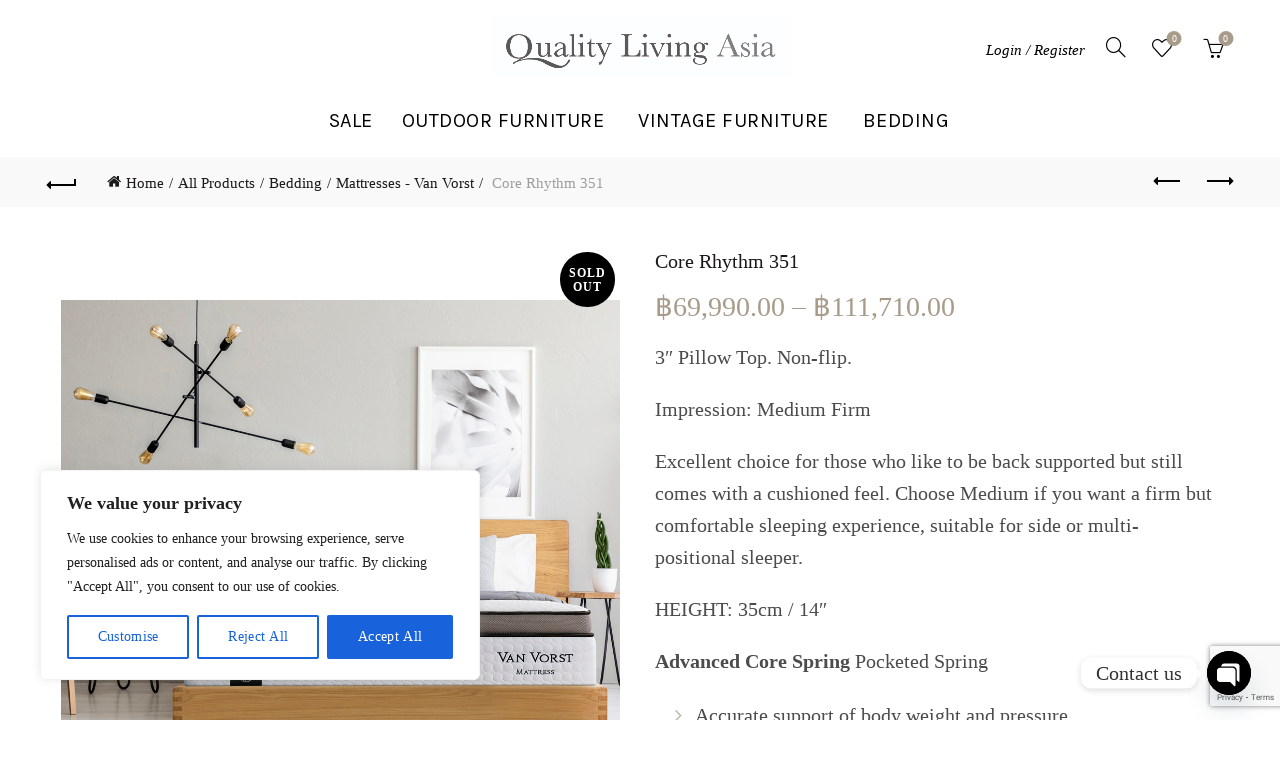

--- FILE ---
content_type: text/html; charset=utf-8
request_url: https://www.google.com/recaptcha/api2/anchor?ar=1&k=6LdFJjwnAAAAADfqRKhPqnvA-K83cTQC3zrfK5vv&co=aHR0cHM6Ly9xdWFsaXR5bGl2aW5nYXNpYS5jb206NDQz&hl=en&v=TkacYOdEJbdB_JjX802TMer9&size=invisible&anchor-ms=20000&execute-ms=15000&cb=ekmnm4kzsfwk
body_size: 45861
content:
<!DOCTYPE HTML><html dir="ltr" lang="en"><head><meta http-equiv="Content-Type" content="text/html; charset=UTF-8">
<meta http-equiv="X-UA-Compatible" content="IE=edge">
<title>reCAPTCHA</title>
<style type="text/css">
/* cyrillic-ext */
@font-face {
  font-family: 'Roboto';
  font-style: normal;
  font-weight: 400;
  src: url(//fonts.gstatic.com/s/roboto/v18/KFOmCnqEu92Fr1Mu72xKKTU1Kvnz.woff2) format('woff2');
  unicode-range: U+0460-052F, U+1C80-1C8A, U+20B4, U+2DE0-2DFF, U+A640-A69F, U+FE2E-FE2F;
}
/* cyrillic */
@font-face {
  font-family: 'Roboto';
  font-style: normal;
  font-weight: 400;
  src: url(//fonts.gstatic.com/s/roboto/v18/KFOmCnqEu92Fr1Mu5mxKKTU1Kvnz.woff2) format('woff2');
  unicode-range: U+0301, U+0400-045F, U+0490-0491, U+04B0-04B1, U+2116;
}
/* greek-ext */
@font-face {
  font-family: 'Roboto';
  font-style: normal;
  font-weight: 400;
  src: url(//fonts.gstatic.com/s/roboto/v18/KFOmCnqEu92Fr1Mu7mxKKTU1Kvnz.woff2) format('woff2');
  unicode-range: U+1F00-1FFF;
}
/* greek */
@font-face {
  font-family: 'Roboto';
  font-style: normal;
  font-weight: 400;
  src: url(//fonts.gstatic.com/s/roboto/v18/KFOmCnqEu92Fr1Mu4WxKKTU1Kvnz.woff2) format('woff2');
  unicode-range: U+0370-0377, U+037A-037F, U+0384-038A, U+038C, U+038E-03A1, U+03A3-03FF;
}
/* vietnamese */
@font-face {
  font-family: 'Roboto';
  font-style: normal;
  font-weight: 400;
  src: url(//fonts.gstatic.com/s/roboto/v18/KFOmCnqEu92Fr1Mu7WxKKTU1Kvnz.woff2) format('woff2');
  unicode-range: U+0102-0103, U+0110-0111, U+0128-0129, U+0168-0169, U+01A0-01A1, U+01AF-01B0, U+0300-0301, U+0303-0304, U+0308-0309, U+0323, U+0329, U+1EA0-1EF9, U+20AB;
}
/* latin-ext */
@font-face {
  font-family: 'Roboto';
  font-style: normal;
  font-weight: 400;
  src: url(//fonts.gstatic.com/s/roboto/v18/KFOmCnqEu92Fr1Mu7GxKKTU1Kvnz.woff2) format('woff2');
  unicode-range: U+0100-02BA, U+02BD-02C5, U+02C7-02CC, U+02CE-02D7, U+02DD-02FF, U+0304, U+0308, U+0329, U+1D00-1DBF, U+1E00-1E9F, U+1EF2-1EFF, U+2020, U+20A0-20AB, U+20AD-20C0, U+2113, U+2C60-2C7F, U+A720-A7FF;
}
/* latin */
@font-face {
  font-family: 'Roboto';
  font-style: normal;
  font-weight: 400;
  src: url(//fonts.gstatic.com/s/roboto/v18/KFOmCnqEu92Fr1Mu4mxKKTU1Kg.woff2) format('woff2');
  unicode-range: U+0000-00FF, U+0131, U+0152-0153, U+02BB-02BC, U+02C6, U+02DA, U+02DC, U+0304, U+0308, U+0329, U+2000-206F, U+20AC, U+2122, U+2191, U+2193, U+2212, U+2215, U+FEFF, U+FFFD;
}
/* cyrillic-ext */
@font-face {
  font-family: 'Roboto';
  font-style: normal;
  font-weight: 500;
  src: url(//fonts.gstatic.com/s/roboto/v18/KFOlCnqEu92Fr1MmEU9fCRc4AMP6lbBP.woff2) format('woff2');
  unicode-range: U+0460-052F, U+1C80-1C8A, U+20B4, U+2DE0-2DFF, U+A640-A69F, U+FE2E-FE2F;
}
/* cyrillic */
@font-face {
  font-family: 'Roboto';
  font-style: normal;
  font-weight: 500;
  src: url(//fonts.gstatic.com/s/roboto/v18/KFOlCnqEu92Fr1MmEU9fABc4AMP6lbBP.woff2) format('woff2');
  unicode-range: U+0301, U+0400-045F, U+0490-0491, U+04B0-04B1, U+2116;
}
/* greek-ext */
@font-face {
  font-family: 'Roboto';
  font-style: normal;
  font-weight: 500;
  src: url(//fonts.gstatic.com/s/roboto/v18/KFOlCnqEu92Fr1MmEU9fCBc4AMP6lbBP.woff2) format('woff2');
  unicode-range: U+1F00-1FFF;
}
/* greek */
@font-face {
  font-family: 'Roboto';
  font-style: normal;
  font-weight: 500;
  src: url(//fonts.gstatic.com/s/roboto/v18/KFOlCnqEu92Fr1MmEU9fBxc4AMP6lbBP.woff2) format('woff2');
  unicode-range: U+0370-0377, U+037A-037F, U+0384-038A, U+038C, U+038E-03A1, U+03A3-03FF;
}
/* vietnamese */
@font-face {
  font-family: 'Roboto';
  font-style: normal;
  font-weight: 500;
  src: url(//fonts.gstatic.com/s/roboto/v18/KFOlCnqEu92Fr1MmEU9fCxc4AMP6lbBP.woff2) format('woff2');
  unicode-range: U+0102-0103, U+0110-0111, U+0128-0129, U+0168-0169, U+01A0-01A1, U+01AF-01B0, U+0300-0301, U+0303-0304, U+0308-0309, U+0323, U+0329, U+1EA0-1EF9, U+20AB;
}
/* latin-ext */
@font-face {
  font-family: 'Roboto';
  font-style: normal;
  font-weight: 500;
  src: url(//fonts.gstatic.com/s/roboto/v18/KFOlCnqEu92Fr1MmEU9fChc4AMP6lbBP.woff2) format('woff2');
  unicode-range: U+0100-02BA, U+02BD-02C5, U+02C7-02CC, U+02CE-02D7, U+02DD-02FF, U+0304, U+0308, U+0329, U+1D00-1DBF, U+1E00-1E9F, U+1EF2-1EFF, U+2020, U+20A0-20AB, U+20AD-20C0, U+2113, U+2C60-2C7F, U+A720-A7FF;
}
/* latin */
@font-face {
  font-family: 'Roboto';
  font-style: normal;
  font-weight: 500;
  src: url(//fonts.gstatic.com/s/roboto/v18/KFOlCnqEu92Fr1MmEU9fBBc4AMP6lQ.woff2) format('woff2');
  unicode-range: U+0000-00FF, U+0131, U+0152-0153, U+02BB-02BC, U+02C6, U+02DA, U+02DC, U+0304, U+0308, U+0329, U+2000-206F, U+20AC, U+2122, U+2191, U+2193, U+2212, U+2215, U+FEFF, U+FFFD;
}
/* cyrillic-ext */
@font-face {
  font-family: 'Roboto';
  font-style: normal;
  font-weight: 900;
  src: url(//fonts.gstatic.com/s/roboto/v18/KFOlCnqEu92Fr1MmYUtfCRc4AMP6lbBP.woff2) format('woff2');
  unicode-range: U+0460-052F, U+1C80-1C8A, U+20B4, U+2DE0-2DFF, U+A640-A69F, U+FE2E-FE2F;
}
/* cyrillic */
@font-face {
  font-family: 'Roboto';
  font-style: normal;
  font-weight: 900;
  src: url(//fonts.gstatic.com/s/roboto/v18/KFOlCnqEu92Fr1MmYUtfABc4AMP6lbBP.woff2) format('woff2');
  unicode-range: U+0301, U+0400-045F, U+0490-0491, U+04B0-04B1, U+2116;
}
/* greek-ext */
@font-face {
  font-family: 'Roboto';
  font-style: normal;
  font-weight: 900;
  src: url(//fonts.gstatic.com/s/roboto/v18/KFOlCnqEu92Fr1MmYUtfCBc4AMP6lbBP.woff2) format('woff2');
  unicode-range: U+1F00-1FFF;
}
/* greek */
@font-face {
  font-family: 'Roboto';
  font-style: normal;
  font-weight: 900;
  src: url(//fonts.gstatic.com/s/roboto/v18/KFOlCnqEu92Fr1MmYUtfBxc4AMP6lbBP.woff2) format('woff2');
  unicode-range: U+0370-0377, U+037A-037F, U+0384-038A, U+038C, U+038E-03A1, U+03A3-03FF;
}
/* vietnamese */
@font-face {
  font-family: 'Roboto';
  font-style: normal;
  font-weight: 900;
  src: url(//fonts.gstatic.com/s/roboto/v18/KFOlCnqEu92Fr1MmYUtfCxc4AMP6lbBP.woff2) format('woff2');
  unicode-range: U+0102-0103, U+0110-0111, U+0128-0129, U+0168-0169, U+01A0-01A1, U+01AF-01B0, U+0300-0301, U+0303-0304, U+0308-0309, U+0323, U+0329, U+1EA0-1EF9, U+20AB;
}
/* latin-ext */
@font-face {
  font-family: 'Roboto';
  font-style: normal;
  font-weight: 900;
  src: url(//fonts.gstatic.com/s/roboto/v18/KFOlCnqEu92Fr1MmYUtfChc4AMP6lbBP.woff2) format('woff2');
  unicode-range: U+0100-02BA, U+02BD-02C5, U+02C7-02CC, U+02CE-02D7, U+02DD-02FF, U+0304, U+0308, U+0329, U+1D00-1DBF, U+1E00-1E9F, U+1EF2-1EFF, U+2020, U+20A0-20AB, U+20AD-20C0, U+2113, U+2C60-2C7F, U+A720-A7FF;
}
/* latin */
@font-face {
  font-family: 'Roboto';
  font-style: normal;
  font-weight: 900;
  src: url(//fonts.gstatic.com/s/roboto/v18/KFOlCnqEu92Fr1MmYUtfBBc4AMP6lQ.woff2) format('woff2');
  unicode-range: U+0000-00FF, U+0131, U+0152-0153, U+02BB-02BC, U+02C6, U+02DA, U+02DC, U+0304, U+0308, U+0329, U+2000-206F, U+20AC, U+2122, U+2191, U+2193, U+2212, U+2215, U+FEFF, U+FFFD;
}

</style>
<link rel="stylesheet" type="text/css" href="https://www.gstatic.com/recaptcha/releases/TkacYOdEJbdB_JjX802TMer9/styles__ltr.css">
<script nonce="nsiPwV_URHlOA468p0_GNA" type="text/javascript">window['__recaptcha_api'] = 'https://www.google.com/recaptcha/api2/';</script>
<script type="text/javascript" src="https://www.gstatic.com/recaptcha/releases/TkacYOdEJbdB_JjX802TMer9/recaptcha__en.js" nonce="nsiPwV_URHlOA468p0_GNA">
      
    </script></head>
<body><div id="rc-anchor-alert" class="rc-anchor-alert"></div>
<input type="hidden" id="recaptcha-token" value="[base64]">
<script type="text/javascript" nonce="nsiPwV_URHlOA468p0_GNA">
      recaptcha.anchor.Main.init("[\x22ainput\x22,[\x22bgdata\x22,\x22\x22,\[base64]/[base64]/[base64]/[base64]/ODU6NzksKFIuUF89RixSKSksUi51KSksUi5TKS5wdXNoKFtQZyx0LFg/[base64]/[base64]/[base64]/[base64]/bmV3IE5bd10oUFswXSk6Vz09Mj9uZXcgTlt3XShQWzBdLFBbMV0pOlc9PTM/bmV3IE5bd10oUFswXSxQWzFdLFBbMl0pOlc9PTQ/[base64]/[base64]/[base64]/[base64]/[base64]/[base64]\\u003d\\u003d\x22,\[base64]\\u003d\\u003d\x22,\x22w79Gw605d8KswovDukvDrkU0N1VbwrTCgwDDgiXCkw1pwqHCnyjCrUsAw50/[base64]/CqsO6SxvClFHClFMFwqvDscKVPsKHZMKVw59RwrTDuMOzwq8ow4XCs8KPw7DCjyLDsWh+UsO/wqcQOH7ChcKrw5fCicOKwobCmVnCjMO1w4bCsi/Dn8Kow6HCssK9w7N+Lj9XJcO5wqwDwpx3BMO2Cxc2R8KnDlLDg8K8EsKlw5bCkhzCnAV2eWVjwqvDmwUfVXbCusK4PhrDgMOdw5lMO23Cqh7DqcOmw5g/w4jDtcOaWwfDm8OQw4gcbcKCwpHDksKnOj8PSHrDuGMQwpxqC8KmKMOkwoowwoogw5jCuMOFB8KZw6ZkwoDCg8OBwpYsw7/Ci2PDj8O1FVF4wpXCtUMYOMKjacOEwrjCtMOvw4vDpnfCssKhT34yw6TDrknCqlvDpGjDu8KBwok1woTCpcO5wr1ZbAxTCsOydFcHwqnCgRF5YxthSMOJWcOuwp/DsAYtwpHDiSh6w6rDl8OnwptVwozCjHTCi1XCtsK3QcKwO8OPw7oCwpZrwqXCgsOpe1BLTSPChcKhw7RCw53ClxItw7FDMMKGwrDDj8KIAMK1wpvDjcK/[base64]/ClcKDRMKCwos1w7PDu8ObHy/CsW3Cum3CjVLCtsOOQsOvRMK/a1/DmcKzw5XCicOoQMK0w7XDi8OdT8KdEMK9OcOCw4pdVsOOP8O0w7DCn8KiwrouwqV4wosQw5M9w4jDlMKJw6jCocKKThoEJA13RFJ6wr08w73DusOLw5/Cmk/[base64]/[base64]/[base64]/ClzEpQsOAwp7DgMKFwpkeCGTDoMOowrMxW8Knw7vCqMOlw7zDi8KOw67DmR7Dq8Kawogjw4hJw58GI8OuTMKuwot5MMK/w67CvMOswq0zVxxxXCfDrlfClHHDkBjClGhXfcKaNsKNJsK4Q3Zwwo8TJSbCgCvCnMOKH8Kpw7DCjGVMwrhEMcOeAsKewp9VUcKLesK2ACsdw5FaT3xFV8Oew63DgBbCtGtWw6zDv8KTScOdw7zDpCjCqcK+XsOeFDFCAcKKXTpDwqdxwpodw482w4QQw59uZMO/w7snw5zDvMKPwow2woDCpE4oYsOgasKQJsOPwpvDj3JxRMKAGcOfUHDCqgbDrFnDs3dWR2jDqhsVw53Dv03Cilk7Z8K9w6nDncOnw5HCjzJrJsOYOgs3w4Vsw4zDvwzCn8KFw50Yw7/Dh8OHacOXL8KOcMKrYMOgwoQiacOjP00GVsKzw4XCgsOBwpfCj8KQw7nChMO2JGtNCnTCo8OoOWBtdDQHdxx0w63ChsKuNAvCs8OsE2fCtkhiwqsyw43CicKqw791J8OvwpEedCLCu8Ovw4tBHxPDqWpTw5/Ct8OLw4XCkhnDsHHDrsK3wpk+w6oNXzQYw4LChSTDsMKcwrdKw6TCmcO4asO5wp10wo53wqXDr3vDk8OjJlrDp8O0w7TDu8Onc8KRwrZGwpoOS0oVDjlSNVjDoV1WwqYmw6LDrsKnw5rDrcO/[base64]/DscKQwoB3w6bDi0PDicO5wpzDpUsXQMKqw6bClQBjw4VbUMOuw7wRIMKVUAl7w6wwXMObKBMvw6Qfw4BHwo0EMCVHPkXDl8O9ZCDClzUNw6fDh8K9w7/DrUzDlELCgcKfw61gw4fDnkVaBMOtw5Mvw5jDkTDDkR/[base64]/w7sXw6vDkEAuAcKLw70NKGNFCl1BOAE0w404RcO9C8OxTwnCk8ORMlTDuEDDp8KsdcOPbV8re8Osw5xtTMOpVy/DrcOaJsKHw7NcwpsXGF/DnsO9QsKgYW/CpsKtw7M3w4gXwpLCpsK8wq90cR5rGcKowrAqKsO2woY0woZ+wrx2CcKkdVDCisOdAcKde8OyPDnCkcOMwp7CiMO/[base64]/DksKBbcO7wqvCmy4DwpVwSznDpQXDhBobw4k/MxLDhgA2wqllw5dWCcKCV2MSwrdwYMO2FVcEw49qw7fCm0MUw6VKw6dvw53DoDBTETVHOsKoesKjNcKzXXQDW8OhwpHCtsOiwoQfFcK+JcKMw5/[base64]/DsjjCkMOswplRw6/DozbDq8OJeMOIwrbCl8O8w79Fwpp7w7zDhMKZwpJGwqBJwqPCqsOZJsOQScKpUHcxLsK2w4/CuMKNBMK4w7rDkX7DjcKcFDDDq8O5ESRSwpBVR8OfHsO/IsOOOMK7wqnDuyoewrMjwr1KwqMQw4XCgcORw4/Dk0bDtErDgWhWaMOHaMKGwqRtw4PDognDu8OpWMO9w60qVB1gw6EewrQUTMKvw7A0OVwNw7XCgXAjSsOFZ0LChx1Xwqs5eiLDrMOQUcO7w7jCnm4xw7vCgMK6TCTCn3xRw4McMMOadcOLW09BA8Kow4DDjMORJFw/bwg5wqTCtDDChUnDvMOmNzsMKcK3N8OAwr5FEMOqw43DvAjDhg3ClB7CrUd4wr1WbntQw6fCtcK/RBvDucOIw4rCpnRVwrkIw5bDoiHCnsKOLcK5wrzDhMKdw7zCu2HDucOPwqRrPkjDisKpwqXDugpPw5xxLzDDhAdIN8O9wojDlQBEw6xPeg/Dm8K4LkAlSVI+w7/CgsO+RXjDqwV9wpMAwqHClcOIQsKLKMKBw6BWwrZAHMKRwo/[base64]/CuSVQwoA0w4MXO1PCpsOFw7vDpsOPX8OaAAPCucO6Q2cYw7QcTh7DsR3Co3xOMMOgSQPDtUfCvMKVwrDCl8KacDUEwp7DtcKuwqQSw6c/w53DrhjCosKmwpA6w7hrw4g3w4QvEMOoNU7CpsKhwo7DvMOmZ8Kww7bDhjIEdsOILmjDi1E7UsKbG8K6w51wTi9NwpkowpTDjcOvQX3DucOCN8O5MsO/[base64]/XsKUDF52GirDksOsN8KYw4rDo8K2w6PDsGIwwq7CiGYQEwXCt3TCh3XCu8OYB07Ci8KWNRQRw7/Dj8KJwph1ccOQw7I1w6cRwqAsSXhsb8KJwpNZwp7Cp07DpcKTXVDCqirDoMKGwp5IPm1rPybDp8O9H8OmXsKzTsObw6wdwrXDj8OlLMOJwpVJKcOZBlLDtSZbwoDCvsOAw4svw7jCo8K6wpclfcKcQcKjC8KcU8OWHDLDsCxHw7Bqwo/DpgdPwpfCncKpwqbDtj8pdMOlw4RIQEl0w6Rtw7h+HcKrUcOQw4nDvg8YQMK+Nz3CjjwPwrBUBUHDpsKkw7cOw7TCocKpXkcSwpFfcR1MwrJSJsOewrJBT8O/woPChVxAwrDDjsOnwq4UJAF/[base64]/DvsO/S8OkwoEKPcKABkPCtsOCwoPCiGTCvD5Qw6DCkcKOw4wqfXF3MsKKBibCkgDDhwUewp3DvsO2w5bDojXDgC9fID5IQcOTwpggBMOZw7xRwoVKPMKAwozDkMOQw5Q3w5fClClJTDPClcOnw6UAd8O8w6HCgcOdwq/Cniotw5E4anV+YE0mw5l+wrFqwol9EsKXTMOEw6LCsht3J8KZwpjDjsK9HwIJw63Dpw3DiUPDqkLCv8KBdVUeYMOhVMO1w7dPw7rDmijCtsOhw5LCvMOOw4wCX2BdV8OnXSXCtcOPNCYrw5kbwrDDp8O7wqDCusO/wr3CuC53w4XDpsKmwo5+wrXDn0JQwo3DoMOvw6x5wpA3C8KtQMKUw4nDlR1haSRRwqjDsMKDw4LCvE3DsnjDkwrCjCbCjRrDnAofwrgXBQzCp8OCwp/CjMKowrE/FHfCv8OHw4jDhWF5HMKgw7vCjgVYwoxWBmMtwoZ7H2nDimQFw7UPNEl8wofCuXsywrhNGMK/bwPDsHPChsOIw5vDvcKpTsKYwpUQwrzChcKVwpNkBcOewr/DgsK1AsKqXTPDo8ORHF7DtxV5OcK2w4DCqMOdR8KQN8Kbwp7CnEfCuxXDpinCtAPCmsOAKTQUw41Vw6/DocKcf1zDvmXCly1zw6/CmsKrb8K7wrsQwqBYw5PClcKPT8KqU2rCqsK2w6jChSnCqWTDlsKGw7NmE8OhfWkHVsKaEsKDAsKTO08EBMK3w4MyDlzDl8K3B8K/woxYwpsKNH1Xw5lVwo/DqcKVWcKwwrMUw5zDlsKhwoTDs0cjU8K0wrXDmV7DgMOLw78Jwp1vwrbCvMOVw67CsSxkw6JPwoJOwoDCgC/Dh2BmaXtRNcKTwosxbcOYwq7DqlvDp8Oow4hpW8K7TzfCm8O1GwJpEzEGwp8nwoJbMx/[base64]/Cu3Bfwr40dyXCuwEWwrLChsK4QWMYwqh+wpljwo8/w7IUDsOeQcOLwq1jwpouR2TDvFA8OcO/wpXCmAh+wqA4worDlMO1I8KkFsO1HUolwpslwobCnMOtY8OGN0lzLMOKTGbDkkXDszzDsMOqVcKHw5grO8KLw7TCv2k2wo3ChMOCZMKbwpbDoyvDiWdXwroHw5c/wrt8wqwRw6J8bsKWUsKlw53DoMOmPMKNFz7Dii8RWcOLwoHCqsOmw6JGEcObBcOGw7XCu8OIS1IGwrnCiwjCg8OHMsOpw5HCvwfCvyhFXsOiExJoPsOFw6Z/[base64]/Cl8KZVQ/CmiLCkcKlwpXChsK5MR/DnHfCq1fDhcO/IHPDvCMrGBjCjh4aw6TDpsOLeU7DhxZ/woDChMKaw4PDkMKjZkETJAkVL8K5wpFFN8O6M2xcw6wFw4HDlhfDpMOuw6ccZGxYwrBEw4tFwrLDlhfCscOiw60/wqgkw6XDl3B9YGrDlXjCvml/ClUdS8KIwo1UTMOYwpLCjMKrUsOewrbCisO6Ozx5PBnDoMOdw687ZznDo2c5IgQgNcOKAAzDicKtw6g4fjxZQxXDusKvLMKtB8OJwrzDo8O7HGzDoW/DgDk1w6vDlsO6TH7ChwQtS0TChAMBw6kqEcOEHh/[base64]/DnsOoKsK6IVPDvsOYWRYVAhgBfAPChj4oWVcIYcKaw6fCvMO/RMOyP8KRa8KhITA/RGpdw6TCnMOoGGRPw47CuX3CocOmwpnDkH3CpV49w5NEwpIPM8K2wpTDv3IqwobDsFfCh8Kkd8Kywqk6UsK8CTBvDsO9w6Jmwp7Cmk7DkMO3woDDlsKJwrtAw57Cjk7CrcKhFcKGw5rCvsOrwpvCqWbCuHZPSGXChAMTw642w5/CqzjDk8K7w4zDjzsCPcKDw7/Do8KRKsOxwowiw5PDqMOtw7DDlcOZwrPDkMOtNBl7Zj0Bw5F8JsO8KMK9VRZ+QTxJw6zDtsOewqUhwrvDtyoUwrYWwrvCthzCiQ1qwrbDjQjCmsK+ZXEDIhLDosOvcsOWw7cLWMKgwobChxvCr8KtD8OvFhLDjCkgw4jCsg/CsGVzb8Kuw7LDg23CucKvL8KiUFogc8OQw6I3KCTCqQ7Cj0oyCsKfAsO3wo/DsyPDqMKfczPDsy7Cr0wgX8KnwojCmhrCqS7Ck1jDv17Dl27CmTFAImLCqsKJDcO9woPCs8OsazEHwrLDrsKbwoIJeC4KCsORwpVLE8Ofw4hUwrTCgsKZADwrwrrCoysuw6rDhENlwpAIwod/cHfDr8Opw4vCtsKFfwTCiHnCscK0FcOvwqBPe3XCnnvCvhUBacOQw6RsTsOWLi7CjQHDgxVhwqlXLwLDmsOwwqE0wqbDkmbDl30sPA5lKMODVyoYw4Y/LsO/w4FRw4BPaEhww5sOw67CmsKbK8KFwrfCnTvClRh/THfCsMOyIm4aw43DrB/DkcKJwpYQWBLDgcOyMTzCrsO1AyoXcsK2L8OBw6NJAXDDhcO8w6zDnTvCr8O5QsKBasKtXMOHZTUNAMKSw67Dn3EzwqU4JVTDlEvDn23CoMKwXlcHw4vDgcKfw63CvMOow6Ydw60/wpoJwr5Lw70AwqXDoMOWw4powro8dS/CiMO1wowQwqgfw6N/McO0MMK8w6jCicKRw7I4LgrDp8Oxw4PDunLDlsKfw4DCvMOJwp1+WMONUcKIasO3WsOywqcMbcO0WwNHw4bDojg9woNuwqzDk1jDpsKUX8OYMirDrMOFw7TDqQ0cwpggM1oDw5YBUMKcJ8OEw5BKBAU6wqlbIx3Dp2A/SsOzf007NMKEwpHCiQRRP8KrdsK5EcOibD3CtE3Do8O5w5/DmsKWwojCoMKjc8K5w70bXsO2wq0lwqnCh3gewpJWwq/DuyDDjng0M8OPV8KXVQIwwr0+Y8ObIsOdSBUrJXHDpl/Dk0rCgAnDosOib8Omwr7DqhdPwoogW8KrFCvCo8OCw7hjZFZOw7wXwpkYbsO2wpInLXPCijE5wp8xwpM5U3gGw43DkMOqe0HCuzvCgsK/fMO7M8KpIkxHLMKrw4DCkcKFwolyQcKEwqpqMmtAei3DrcOWwqA+w7doF8K8wrRGLBh3eVvDrwoswr7CpMK0woDCjUFcwqM2QC3DisKHD2Ypwr7CvMKICgNlYD/Ds8OKw4Z1w7PDjsKiV3ADw4Qdd8OdfcKSey7DtQEqw7Bew5bDp8KbOcOaciATw7nCpmxSw6bDqsOUwrTCo0EFbA/CqMKIw6x/A2pAYsK/GCAww511wql6AHXDi8KgGMK9wq0uw7BawrQTw69mwqozw5HCkV/CvWUAIsKTICcsPMKQHcOgDRTClDAMNWZbOVk+CMKrwrNhw5AAwpnDrMOUCcKeDMOjw6/CvMOBfGrDj8Ofw67DjhwCwr5ow7zDqsKvb8KMMMO4bCp0wowzU8OvGywfw7bDuQzDlnVnwq0/OT/Dj8KAFmpjBB/[base64]/[base64]/CtSB0w7/Cn8OGLznDq8OybMKtwqpGXsO2w4BMLBLDjEjDnVrDqBhFwq9Rw74+VcKNw71MwqNfdEZow4XCs27Cn0A/w7pCVzbCmMKxdy8Cw68cfsO8d8ONwrLDn8Kof0NCwpsywqMoLMO+w4wuPsKgw4VLSMK+wqpYa8Ouwo4lQcKKN8OEGMKBK8ORe8OOOivCpsKQw45RwpnDmD/CjEXCtsK4wo4ZV3wDCl/[base64]/[base64]/DhcKAwr3DrSbDgXHCpVPCkMOQw5J0w5M7w7PDkUfCmhQpw7UndADDmsKpeTDCo8KtLDHCmsOmacKEcDzDscKCw7/CrhMbCMO5wozCgwMxw795wrjDlEsZw4A0RAl4dcOPwr92w7IDw6kSI1cMw6EdwrxseWEUD8Kxw7PDhk5fw4EEcScLVFnDicKBw5QNQsOzK8OJL8OnYcKSw7DCiRIHw5TCm8OFcMOFwrJoNMOdDBJSUhAVw7tgw6F/EMK/cAfCrwESdcO+wpDDiMKrw4wtHBjDt8OdUVBrF8K7wqbCnsO0w4LChMOkwqTDvcOCw6PCnw1IMMK9w4xpTSMWw4LClA7DpcO6w7rDssO+U8OZwqzCq8OgwrDCkBpHwpgpbcOawq9TwoR4w7XCtsOUL03Ch3TCnClXwoEQPMOqwo/CpsKcf8O8w4/CssKUw6hTNhbDiMKgwrPCpcOPR3XDp0BwwqnDozcCw4vCo1nCg3QdU2F7ZMOwP3RkQhLDrGHCssKnwo/Ch8OZF23Cn07CsjkhUDDCiMKCw59jw71nwoZpwoJ8TiLCqnfCjcKAd8ONesKqbxp6wp/DpH1Qw6bCtXrCvMOgUMOmfDTCicOcwrHDlsKTw5QBw7zCi8OrwqXCkFBnwrAyEVfDjsK/w6bCmsKyTFgpFyMwwrceJMKjwolGLcOxwoLDq8K4wp7DusKww5FVw47DqcOlw4FswrYCwrjCjQ5RYcKhYn9xwqXDusKWw6pYw4EGw7HDoz8FXMKtC8KCIEM7Cy96InsGXBPDsyjDvRXDvcKVwrg3wq/DicO/XF8ecyIAwrp7PsO/[base64]/[base64]/CtFTCpcOcOEZ7b8OhNcK0DUkLBXPCm8OlecKlw4IBJMKDwqlGwqdcwq5JSMKFwoLCmMKqwq8BEsKsesOuSTbDmcKFwqvDn8KAwqHCjllvJsOswpbCmHI9w4zDjsODJ8K7w73DnsOtE2lVw7TClyETwojDlcKtZlk9SMOhbiPDo8OCwrXDgwBiHsK/I1vDs8KbXR8obcOYf1VgwrHCr30jwoUyKm3CiMKWw7PDrcKew63CpsONL8KIw4PCrsOPbsOBw57CsMKZwp3DvgU0PcOVw5PDmsOXw7l/GhQ2N8OIw77Dmgdow61Hw77Dum10wrrDgUzCgsKmw5/Du8OQwp/Dk8Kpc8OPBcKPb8Obw7Rxw49uw6BSw7/Ck8OBw6sBfcK0bUfCoCnCuDnCqcOCw4bChSrDocKzdCUvcSfCujrDh8OzHsKgcHPCpMKmKFIzGMO2RlvDrsKRNMOVw7drMGMRw5nDtsKywrHDngUzwqLDjsKpN8KZA8OJXzXDmlVtRizDmTbDsi/[base64]/DiUjDohDDhyU0fsKKAsKCQMOFwpRHw6sgw6HCnMK/wrXDoi/Co8OEw6JJw4TDh1/ChEFMLzAHGzzDgsKywowEJMOOwoZMwp04woECd8KUw6HCgMK2XzNtE8OjwpRew7HCiidHEMO4RW/CrMOUNsK0Z8OLw5pTw4ZxX8OaNsKAE8OJw6HDpcKsw4rCmcO5JirCh8OPwpUmwprDiFZZw6RXwrTDv0MbwpPCp0RiwozDr8KVLAomHsKOw6hxFXbDrFbDvsKMwrwkwo7Cs1nDrcKaw40HZB4OwpcZw7/CisK3Q8KDwrPDqsKjwq89w5bChMKHwpIUK8KQwrkFw5DDlxwEDxs6w7PDkjwBw5jCicK1CMOkwpFIIMOTasO8wrhVwrrDpcK5wofCkBXDpibDoxLDsCTCt8OmVWbDn8OFw5FvSl3DqDHCnCLDrxjDkB8nwo/CusO7DmgAwoMCw6bDl8ORwrMREcKFc8K7w5swwq1TdMKZw7/CssOaw5AeeMOYZzbDoijCicK+f1bCjhgfAcOJwqcCw4zCrMKlEQHChT0PFMKJIsK6Igkaw50jOMO0OsOIb8Oxwq53woBXW8OZw6wpfxdSwqdGV8K2wqRIw6Rzw4zCgGpLWsOgwq0Cw4YRw5rCpsOdwpXCm8O4Q8K4XwE8w5U+P8OWwqfDtTnClcKuwpzChMKqDQHCmS/[base64]/[base64]/Dp2JWP8KMw6rCvMOcdQTDncOcfMOww6fDvsK2C8KecsO5wpvClV0Cw45awpnDuntLfsKdSzRMw4jCtRXCi8OiV8OwY8OLw7/Ck8OLSsKDwrjDrMOzw5JvXmdWwrDCtsOkwrEWWMOzX8KCwr1KUsK0wrllw4TCuMOfc8OMw5fDmMKzEF3DqQDDusKtw5fCsMKvWHB9L8OeX8Orwq54wpU9CGY0IRxJwpjDkH/CusKhOy/DikbCmUtuZ3XDpQ4IC8KGPsOtHXrCsXDDv8K7wpVKwr4MAivCucKow4EsDGXCljXDtXclDMOxw5rDkB9Bw7zCp8OJOVwVw6DCs8OjeG7CrHVVw6BfcMKXRMKcw5bDkGzDssK0wr/CqsK8wrt5a8ONwpHCry42w4XDlcO1VwHCpjxvNCPClHjDl8OMw6ZrKTPDg2DDrsObwqMYwoHDikrDjCcjwo/CjwjCoMOmQnYnHnDCvTnDnsO5wrjCpcKKbWnDt3zDi8O7R8OCw5jChVpmw4gLJMKqVhVuW8K/w4s8woHDn3lARsKnBRh4w77DtsOmwq/CpcKpw53ChcKww7I0MMKbwpFVwpbCnsKRFm0kw7LDocKfwo/Ci8K9fcKJw4cOBlhgwoI3wotMZEJxw6ZgL8KwwrkALAfDvA1eYHzCucKrw6PDrMOJw4BvH0/DrQvCmzHDvMOaLAnCuCjCt8KCw7dKwrbDtsKoXcKJwrMTNiBBwqPCgcKvex55AcOaIcO9I2zDjcOUwoI7N8O9AgMTw7XCv8OpFcOcw4XCuXrCokAjYS4kdU/[base64]/DicKFwo7DmsKaw7LDmcKDQV7CpMOcwq/Dk8KtDBJ2w7BAGjBMJcOHOsOqV8KPwpALw4hDJE09wp7CnAxkwpQQw4PCiDwjwoXCtMOtwq/CiRpnTX9Zdj/DiMOHLhxAwp1wdsKUw6NpDsOrM8K8w6nDoj3Dl8O3w7/[base64]/[base64]/wrNaw5zCj2fCkHzCpVoPwobCiFl8w4RLLlrCs1PDs8OBFMOteh0SU8KQY8O/E0zCth/Cv8KRThXDs8Kawr3CoiE5c8Oud8OOw7EgYMOIw5/DtBItw6bCpsOAIyHDnU/CssKNw4jCiQjDm0o+CsKkHQjDtlPCiMO5w5oCWMKmYy05W8KHw5vCmCrDm8KHBsOCwrbDtMKAwosvVz/CtR7DoQs3w5t2wo7DpsKhw6XCusKQw5fDkDZoTsKaJ0puSGLDoVwAwobDtXPCgGbCgsK6wohVw59WdsKha8OdWcKjw7RhcyzDnsKmw6ULQsOkWQXCnMKOwojDhsKwSSDCsBsqTsKtwrrCnxnCgS/CtBXCt8OeEMOOw5IlFcKBJ1MCDsKZwqjDvMKOwpk1CmPDhMO9w7XCtmHDikPCl3ISAsOTeMOwwo/CvsOQwr7Dti7DiMKYAcKOUl3Dp8K4wpRKTUzDtB/DtMK1Qw9qw6J1w6VLw6Nkw6nDv8OWRsOsw4vDksOUVFYZwqwlw6M5acOWC19Lwo9xwofCvsKTIwoJB8O1wp/[base64]/DocORDzNmw4FsJyTDsMKFSMOIwqrDrMK0ZMK9SD7DqAPCpMKCazzDhMKkwpnCv8ONccO/dcKqDMOHU0fDt8KcFEwQwqlBbsOowrEbw5nDqcKDBE9rwoc2RsO7Y8K9FGbDom7DpMKkHMOhVMO9esK5TnJqw7sAwr0Nw5oBYsKSw7/[base64]/CiWfCvEFBw4rDgmghU3JNLcOJeMKRw7XDrcKGOsOuw4oeJsOawqTDkMKEw6fCjcKmwrHCghTCrjLCtGdPOVzDnzjChizDu8O/I8KEelYrL1/DgsOPbXDDs8OTw4bDksOjIAo2wr/Dqy/Do8K4w5N8w6syLsK/CcK6SMKaYSnCmGHCtMOofmoww6h7wotfwpnDgncEYVQ9O8KowrNlP3LCi8KadcOlRsK3w6gcw4/DjA/DmWLCg3XCg8OWP8KdWitPJ293QcK6S8ONRMOkZGFAw4fCu3rDisOXQcK7wqbCu8O3wrJbccKnwp/CmwbCr8KTwoHCsA55wrt8w7PCvMKRw5TCiDPCjhV7w6nDp8KNwoEKwpfCqiIWwpPClXVPGcOuLcOhw7hvw7Rzw7HCssOQQ153w5pqw57Cu0jDn1PDk2/[base64]/wpZPw4ojwqLCssOLwrPCgMK6IcObYwvDl8OiwpHCu3VMwpkPaMKPw5ZRA8O7FHTCsHHDoSNcCcOmKGTDmMOtwr/CnyXConnDvsKvGDN9wqzDgwDChQ/DtyVyB8OXGcOkNF7Cp8OYwq3DucK/[base64]/[base64]/wqjDr8OkYBIJZ8KVw7Fpw67Ct1ASwoHDtcKywpPCm8KzwovChcK0EcKewrljwr49wqdCw53CvDQzw7LCh1nCrRXCpkhPScOyw45bwpovUsKfwojDqMOGYT/ClAkWXTrDtsOFAMKxwrfDvTzCsyISZ8KCwqhow45Fa3cxw7rCm8KJbcO9D8KqwqBUw6rDvnHDo8KIHhrDgQzCgsO0w7NDFxrDuxBnwrQywrZsMGzCscOxw7JZcX3CsMKfFhvDuGk+woXCqhfCg1/DoigGwqHDmBTDuANED2daw4/Ckj7CkMKUdg1xY8OIDWjCkcOEw67DkBrCqMKEfUVow4JJwpNVfCTChiDDicOXw4w1w6jChj/DtR49wpfCjQVfOkklw4ABwpLDtsKvw4N1w5x6TcO5WF88DiJQMXfCn8Orw5gTwpN/w5LDhsOtLMKmbsONX0PCtkfDkMOJWQIhN2p/w7p0Jz3CicKcc8OswqbDiVDDjsOawpHDlcOQwqLDuRjDmsKaUFHCnsKmwq/DrcKnw5fDpcOeEDLCqlbDosObw43CqcO3T8OMw53DthsiIQRHQ8Obc1FSSMO4XcOZPENNwrDChsOQTMOecmo9wrzDnmkowqU7CsO2wqLCqGtrw4EjC8Kjw53CpMOGwpbCrsKoEMKadTZXSw/[base64]/[base64]/[base64]/DqcO5YsK1E8KyLlkewr0Lw7d6XHvCnzJ+w7vDlyLCo3Yrwr3ChyDCulNCw7vCvyQcw5BMwq3DshLDrxgPw5fDhTgpEC1RJHPClRphKMK5DUPCpcK9dcOawpwjNsK3wq/Dk8OGw4jDngXDnk8lJidKK3ADwrjDoD5gCA3Co0Zrwp3ClcOww4ZtFcO9wrnCqV0JJsKhED/CsCTChEozwpLCssKYHyxfw6/CmDvCncODHcKUw4oywqAdw5MzdMO8G8KBw6XDlcKIMgQtw4zDpMKnw6McecOOwrzCih/CpMOkw6pWw67DlsKVwrHCncKEw43DuMKbw7VWw47Dl8OKciIeE8KhwrfDpsOHw7spNhYdwqVAQmPCowzDgsOOw7DCg8K8UMK5aivDn38Lw5B4wrR4wqrDlQrDmcO/[base64]/CscObcWPDm8OxQ0rDpHtyT2xywocuwo4cw4/Ci8KqwqbCr8ORw5YKWBjCrkE3w6PDtcKmezE1wpsAw6cAw7PCiMKsw4jDvcOcSBhrwqwcwotMfQzCjcKtw4YpwqR6wp9LaQDDjMKUMycKIx3ClMKHN8OIwq/DiMObXsKew6IZJ8OkwoQ3wqDCicKYRWNdwoUjw4Nkwpkzw6vCvMKwCsK+woJWfhLDvk8Bw4ALXzYowpF0w4LDhMOnwoTDj8K+wqYvwoVADnnDjsKUwpXDlDjCnsOgdMKWwrjCvsOyW8OKJMOEXHfCo8OqUCnDgsKjN8KGW0/CrMKnWsOswpIIVMKPw6PDtHhTw68SWBkkwoXDoGnDm8Oawr3DqsKPCx9Qw7nDkcOmw43Cr3rDqyMEwqRobsOgd8OJwrDCkMKEwrzDklXCosOFYsK/O8KTwp3DnWJnNUZzBcKXcMKeIMKZwqTCmsKNw4QDw6VMw4DCmRQjwrDCjUPDq1rCn0XCnTokw7nDiMKfPMKawqJSaBgAwqbCicO7HUDCnHJpwrsfw6l0F8K8ZUAIZsK3cEPDhwJ3wp4nwoPDgMOVYMKcH8Khwo4qw4XClMOiPMKxdMKKEMKFJEE0wq/CnMKDJTbCoEHDvcKnfF8EcC8bGArCkcO8OcOOw5ZoHsK1w6ZVBnDCni/CsjTCp1PCqsOKcAjDucKAMcKLw6QoZ8KuPx/CmMKzKQY1UMO/Ii5Ew5o3S8KeehvDm8O6wrDCqzxoQMKXbBYkwqZPw7DCl8ODGcKnRMO1w5tZwojDq8OFw6TDoyIUCcOqwrhmwp/DsVMIwpjDjhrCksKBwoUmwrPChxXDrR1Cw4d4bMOxw7HCkWHDucKIwpHDk8O4w5sTI8OAwqgjN8KVVsKPZsOOwrzDuQ59w7VwREkrFUw6Uz/[base64]/ChjHDmcODY0lBw785YmFcwrvDnsOgw6R/wpYGw6dxwqPDsxMbfVHCjmkQUcKdXcKfw6TDpxvCsxbCoDgDcsKow7MsKWDCj8KewrbDmjDDk8KLwpTDsmkrXS3DhBTCgcKMwq1QwpLCn0tuw6/DhkMRwpvDg0YMbsKRScK/[base64]/[base64]/DtXzDucOBwodWwqY+GcOAw645ZcKsw7bCksKTwpzCsgDDu8KfwpdJwrVpw5tNfcOfw757wrTCsj5WDFzDmMO7w5Y+QSgRw4fDikvCgcK9w7csw6fDpx/[base64]/Oxpkw67CrsK6HsK9I2jDhD7Cp8KMw5E1LTDCnRvCmsKvwpjDtVp8dsOzwp5fw68Vwp1QOTQTCig0w7nCrBdbBcKkwr5jwro7wpPClsK/worCs0lgw48Aw55lMhAuwqNMwqkDwozDpjE/w6vCpMODwr9TXcOzc8OUw5c8wr/ChB/DpsO6w7zDpMK9wpUHY8Kgw4hYdMO+wrTDjcKZwqkZbcKlwo5iwq3CrnPCmcKcwrwSAMKMYF5GwoPCncK8IMKhZVVFfsOrwpZrIcK6ZsKpw64RDxITZcOdPsKRwpY5MMOJVcOlw5IPw57DuD7CrMOZwpbCoXHDssKrLWPCvcKgNMKJGsOpw4/DjxxBLcK2wobDk8KOFcOqw75Vw57CkUkbw4YBZ8KZwoTClMKtScOcSmzCjG8JRzdpVj7CuBrCksKWTloEw6fDtVl1wqDDjcKRw6/CnMOVOVLCugTDtxTDvU5vOMOFBRYjwovCrMOpHsOQNmISUMKow7gVw5vDlsOCb8K3Sk/Dmk3CjMKsK8KnB8ONwoU1w4TCim4mG8KUwrE1wp9vwqBnw7Bqwq8PwrfDq8KFWVbDvQ54UybDk0jDmAVpeQ48w5AdwqzDlcKHwqoga8OvaXNuY8OqTcKeCcKFw59Pwr9va8OlWnt1wpPCtsOtwr/DtGtSS2nDiCwmC8OaNUvCtgTDtXrCjcOvJsKZw5vDnsKKY8OCLRvCpcOGwrxiw6EWYcKkwqHDjRPCjMKKYidCwogjwpPCkDnDsD3CiT4AwqEXMhDCvsO4wrHDq8KXVMO5wrvConnDnT10eDTCiz0RRkhUwo7CmcO8CsK0w6UDw7PCsWrCqsOCF0/CtcOGwq3Cj0YywopvwobClFbDo8OAwoEWwqQTKAHDtwrCkcKFw4UVw4LDgMK+wqDCj8KnAwchw4TDoyF0KWHCm8OuIMKnYsKHwoF6fsOnHMOCwqkmDXBGQwpcw53CsXfDpEJfFMO/YjLClsK2IRPCjMKgLsOGw7VVOh3CrEV6VhLDomI3wpJ8wqjCvE02w5Q4OcKXVg0qF8KRwpdTwqJxCRoKPcKsw7QlYsOuIsKhKsKrOjPCgsK+w7R+w43DuMOnw4PDkcKCcnHDkcKYAsOeFMOcXCbDin7DkMKmwoLDrsOQw5VGw73DvMOZw5/[base64]/DpnIUwoPDo8OjwrnCrcOqwqbCrxfDmnXDqC/DlWTDvMKkY8OBw4sCw6k6bnEow7PDlksFwrscImg/wpN/I8OWNwbCvA0SwokrOcKaOcKIw6MHw7rDocO0YcOFLsOYBVg0w7bDg8KuRFkYQsKewqxqwpjDoi/DsFrDvsKbwogLehgGdHQ3wqt5w5wnw6ATw71QKm4/[base64]/wpDCh8OracKLeE4lwrxIX8OowqxfGMKAI8OAwoYxw6rDtHwFfcK2NcK5OGfDhcOUH8O4w4/CrRI3KGt8Lm0EJhcXw4rDlAt/RcKZw4fDn8KVwpHCs8OZOMK+w4XDosK3w5XDuCZ6M8ObZRzDlcO9w70iw4TDpMOBEMKDQxvDoQPCtjVjw6/Cq8K6w79XG1AmIMOlPFLCu8OSwqjDpT5PYMOGQgDDpXIUw73CrMOHMzTCvmAGw6nCkwTCvxxULVbClxAtEg4ONcKRw4bDnTXDpsKPWXwkw7pNwp3Cn2UaAcKPEjTDvjY5wq3DrVEgQ8KVw6/DhHldLwTCtcKYTjQKezfCn2RIwr5Gw5wsIHpHw6MUA8OsdcK/[base64]/[base64]/DmsOUbxHDnz3DusOwwr4JRA0/w6xwwqZVwoTCjyXDlD8UesKCLC0NwpvCqwvDg8OiEcKHUcOVPMK3wojCkcOUw5w6CB1UwpDDqMOiw7HCjMK9w6oxc8KWXMOcw7Fzwr7DnmTCucK4w4/[base64]/wox/w4fDqcKwYMOLwpnDrGHDnTXCnMKwOMKQOjcQw7XDj8K8wo/CgA5fw6LCq8Kvw7FqJsO/[base64]/CgH/CiV43woE9bMKAwpjCtsOIBQ5EXcOdw6DDvFUjXsKJw4bCkVjDqsOGw7J8Xj92w6DCjl/[base64]/CuVrCtUXCjD/Cjh7DgMOWEcOxwprCtsKswonDhMObwrTDtWg4DcOIIHTDrCYvw4DCrk0Jw7p+G1jCtxnCslLCpsOPVcOTF8OOUsOkNip/Ly4+wpIlTcKuw6nDtCEdw68nwpHDv8K4OcOGwoRfw7fCgBjDnD5AKz7DkRbCmAkbwqpvw44OFzjCkMO0wovCrMKyw4JSwqnDv8Owwrkbwo0vEMOccsOlSsKQQMOjwr7ClcOIw67ClMOMABFgNSN6w6HDn8KqFwnCkF5fVMOiAcO3wqfDsMK/HcOXXMKwwoLDuMOQwqPCisOTYQJvw75uwpQYKsOwI8OoYsOEw6B3McK3IEfCu1jDgcKhwqsqTF3CoQ7DmsKTesKAf8OlD8Kiw4ddBMKxQSE0WQ/DpmTCmMKlw7NnHH7DviNlfHRqFz83OsO8wobCucO0FMOHRVF3N2TCs8OhRcOsHcKkwpcIW8OWwo85C8K4wrsWNQkhHHFAVlo9DMOVLk/CvW/CvBdUw4RiwpnCkMOXTBEAwp5fOMOvwo7CqMOFw7PCjMO9wq/CjcO+A8OxwoUTwrrCrlDCgcKyMMKIdcOADV3DkXYSw5lNJcOTwp/Dm0VBwq0uQ8KlCT3Dt8Otwp5Kwq7CnjMPw6TCoQNPw4DDrGAYwoYzw4dnJ3HCqcOtIcO3w6s1wq7Cr8K6w6XCh2/DpsKEacKZw53Dt8KbQsOIwoXCrm/Cm8OtEEHDqlsDeMOkwp/[base64]/Cj3EUw4HClMKwwqkXw5fCok97EsOuGgTDqcOUZ8Odw7wAwpkqRSg\\u003d\x22],null,[\x22conf\x22,null,\x226LdFJjwnAAAAADfqRKhPqnvA-K83cTQC3zrfK5vv\x22,0,null,null,null,1,[21,125,63,73,95,87,41,43,42,83,102,105,109,121],[7668936,323],0,null,null,null,null,0,null,0,null,700,1,null,0,\[base64]/tzcYADoGZWF6dTZkEg4Iiv2INxgAOgVNZklJNBoZCAMSFR0U8JfjNw7/vqUGGcSdCRmc4owCGQ\\u003d\\u003d\x22,0,0,null,null,1,null,0,0],\x22https://qualitylivingasia.com:443\x22,null,[3,1,1],null,null,null,1,3600,[\x22https://www.google.com/intl/en/policies/privacy/\x22,\x22https://www.google.com/intl/en/policies/terms/\x22],\x22G0GPjXz+kws+n8Mot2X/+al3HD78XlGTwicJZou8poo\\u003d\x22,1,0,null,1,1765130328212,0,0,[8,37,64,111,197],null,[251,63],\x22RC-EOB_W7p1CJ82Pg\x22,null,null,null,null,null,\x220dAFcWeA4Ir2pbHSz_rxFJZK4MGEDxoBS3uVYadJ1iHp6pBzu31cEYvnOes0RPA5uM7_Y4BPVagI4Z2s6al1aBrqSCnk33_3OxGA\x22,1765213128228]");
    </script></body></html>

--- FILE ---
content_type: text/html; charset=utf-8
request_url: https://www.google.com/recaptcha/api2/anchor?ar=1&k=6LdFJjwnAAAAADfqRKhPqnvA-K83cTQC3zrfK5vv&co=aHR0cHM6Ly9xdWFsaXR5bGl2aW5nYXNpYS5jb206NDQz&hl=en&v=TkacYOdEJbdB_JjX802TMer9&size=invisible&anchor-ms=20000&execute-ms=15000&cb=mrsiej9eumfl
body_size: 45142
content:
<!DOCTYPE HTML><html dir="ltr" lang="en"><head><meta http-equiv="Content-Type" content="text/html; charset=UTF-8">
<meta http-equiv="X-UA-Compatible" content="IE=edge">
<title>reCAPTCHA</title>
<style type="text/css">
/* cyrillic-ext */
@font-face {
  font-family: 'Roboto';
  font-style: normal;
  font-weight: 400;
  src: url(//fonts.gstatic.com/s/roboto/v18/KFOmCnqEu92Fr1Mu72xKKTU1Kvnz.woff2) format('woff2');
  unicode-range: U+0460-052F, U+1C80-1C8A, U+20B4, U+2DE0-2DFF, U+A640-A69F, U+FE2E-FE2F;
}
/* cyrillic */
@font-face {
  font-family: 'Roboto';
  font-style: normal;
  font-weight: 400;
  src: url(//fonts.gstatic.com/s/roboto/v18/KFOmCnqEu92Fr1Mu5mxKKTU1Kvnz.woff2) format('woff2');
  unicode-range: U+0301, U+0400-045F, U+0490-0491, U+04B0-04B1, U+2116;
}
/* greek-ext */
@font-face {
  font-family: 'Roboto';
  font-style: normal;
  font-weight: 400;
  src: url(//fonts.gstatic.com/s/roboto/v18/KFOmCnqEu92Fr1Mu7mxKKTU1Kvnz.woff2) format('woff2');
  unicode-range: U+1F00-1FFF;
}
/* greek */
@font-face {
  font-family: 'Roboto';
  font-style: normal;
  font-weight: 400;
  src: url(//fonts.gstatic.com/s/roboto/v18/KFOmCnqEu92Fr1Mu4WxKKTU1Kvnz.woff2) format('woff2');
  unicode-range: U+0370-0377, U+037A-037F, U+0384-038A, U+038C, U+038E-03A1, U+03A3-03FF;
}
/* vietnamese */
@font-face {
  font-family: 'Roboto';
  font-style: normal;
  font-weight: 400;
  src: url(//fonts.gstatic.com/s/roboto/v18/KFOmCnqEu92Fr1Mu7WxKKTU1Kvnz.woff2) format('woff2');
  unicode-range: U+0102-0103, U+0110-0111, U+0128-0129, U+0168-0169, U+01A0-01A1, U+01AF-01B0, U+0300-0301, U+0303-0304, U+0308-0309, U+0323, U+0329, U+1EA0-1EF9, U+20AB;
}
/* latin-ext */
@font-face {
  font-family: 'Roboto';
  font-style: normal;
  font-weight: 400;
  src: url(//fonts.gstatic.com/s/roboto/v18/KFOmCnqEu92Fr1Mu7GxKKTU1Kvnz.woff2) format('woff2');
  unicode-range: U+0100-02BA, U+02BD-02C5, U+02C7-02CC, U+02CE-02D7, U+02DD-02FF, U+0304, U+0308, U+0329, U+1D00-1DBF, U+1E00-1E9F, U+1EF2-1EFF, U+2020, U+20A0-20AB, U+20AD-20C0, U+2113, U+2C60-2C7F, U+A720-A7FF;
}
/* latin */
@font-face {
  font-family: 'Roboto';
  font-style: normal;
  font-weight: 400;
  src: url(//fonts.gstatic.com/s/roboto/v18/KFOmCnqEu92Fr1Mu4mxKKTU1Kg.woff2) format('woff2');
  unicode-range: U+0000-00FF, U+0131, U+0152-0153, U+02BB-02BC, U+02C6, U+02DA, U+02DC, U+0304, U+0308, U+0329, U+2000-206F, U+20AC, U+2122, U+2191, U+2193, U+2212, U+2215, U+FEFF, U+FFFD;
}
/* cyrillic-ext */
@font-face {
  font-family: 'Roboto';
  font-style: normal;
  font-weight: 500;
  src: url(//fonts.gstatic.com/s/roboto/v18/KFOlCnqEu92Fr1MmEU9fCRc4AMP6lbBP.woff2) format('woff2');
  unicode-range: U+0460-052F, U+1C80-1C8A, U+20B4, U+2DE0-2DFF, U+A640-A69F, U+FE2E-FE2F;
}
/* cyrillic */
@font-face {
  font-family: 'Roboto';
  font-style: normal;
  font-weight: 500;
  src: url(//fonts.gstatic.com/s/roboto/v18/KFOlCnqEu92Fr1MmEU9fABc4AMP6lbBP.woff2) format('woff2');
  unicode-range: U+0301, U+0400-045F, U+0490-0491, U+04B0-04B1, U+2116;
}
/* greek-ext */
@font-face {
  font-family: 'Roboto';
  font-style: normal;
  font-weight: 500;
  src: url(//fonts.gstatic.com/s/roboto/v18/KFOlCnqEu92Fr1MmEU9fCBc4AMP6lbBP.woff2) format('woff2');
  unicode-range: U+1F00-1FFF;
}
/* greek */
@font-face {
  font-family: 'Roboto';
  font-style: normal;
  font-weight: 500;
  src: url(//fonts.gstatic.com/s/roboto/v18/KFOlCnqEu92Fr1MmEU9fBxc4AMP6lbBP.woff2) format('woff2');
  unicode-range: U+0370-0377, U+037A-037F, U+0384-038A, U+038C, U+038E-03A1, U+03A3-03FF;
}
/* vietnamese */
@font-face {
  font-family: 'Roboto';
  font-style: normal;
  font-weight: 500;
  src: url(//fonts.gstatic.com/s/roboto/v18/KFOlCnqEu92Fr1MmEU9fCxc4AMP6lbBP.woff2) format('woff2');
  unicode-range: U+0102-0103, U+0110-0111, U+0128-0129, U+0168-0169, U+01A0-01A1, U+01AF-01B0, U+0300-0301, U+0303-0304, U+0308-0309, U+0323, U+0329, U+1EA0-1EF9, U+20AB;
}
/* latin-ext */
@font-face {
  font-family: 'Roboto';
  font-style: normal;
  font-weight: 500;
  src: url(//fonts.gstatic.com/s/roboto/v18/KFOlCnqEu92Fr1MmEU9fChc4AMP6lbBP.woff2) format('woff2');
  unicode-range: U+0100-02BA, U+02BD-02C5, U+02C7-02CC, U+02CE-02D7, U+02DD-02FF, U+0304, U+0308, U+0329, U+1D00-1DBF, U+1E00-1E9F, U+1EF2-1EFF, U+2020, U+20A0-20AB, U+20AD-20C0, U+2113, U+2C60-2C7F, U+A720-A7FF;
}
/* latin */
@font-face {
  font-family: 'Roboto';
  font-style: normal;
  font-weight: 500;
  src: url(//fonts.gstatic.com/s/roboto/v18/KFOlCnqEu92Fr1MmEU9fBBc4AMP6lQ.woff2) format('woff2');
  unicode-range: U+0000-00FF, U+0131, U+0152-0153, U+02BB-02BC, U+02C6, U+02DA, U+02DC, U+0304, U+0308, U+0329, U+2000-206F, U+20AC, U+2122, U+2191, U+2193, U+2212, U+2215, U+FEFF, U+FFFD;
}
/* cyrillic-ext */
@font-face {
  font-family: 'Roboto';
  font-style: normal;
  font-weight: 900;
  src: url(//fonts.gstatic.com/s/roboto/v18/KFOlCnqEu92Fr1MmYUtfCRc4AMP6lbBP.woff2) format('woff2');
  unicode-range: U+0460-052F, U+1C80-1C8A, U+20B4, U+2DE0-2DFF, U+A640-A69F, U+FE2E-FE2F;
}
/* cyrillic */
@font-face {
  font-family: 'Roboto';
  font-style: normal;
  font-weight: 900;
  src: url(//fonts.gstatic.com/s/roboto/v18/KFOlCnqEu92Fr1MmYUtfABc4AMP6lbBP.woff2) format('woff2');
  unicode-range: U+0301, U+0400-045F, U+0490-0491, U+04B0-04B1, U+2116;
}
/* greek-ext */
@font-face {
  font-family: 'Roboto';
  font-style: normal;
  font-weight: 900;
  src: url(//fonts.gstatic.com/s/roboto/v18/KFOlCnqEu92Fr1MmYUtfCBc4AMP6lbBP.woff2) format('woff2');
  unicode-range: U+1F00-1FFF;
}
/* greek */
@font-face {
  font-family: 'Roboto';
  font-style: normal;
  font-weight: 900;
  src: url(//fonts.gstatic.com/s/roboto/v18/KFOlCnqEu92Fr1MmYUtfBxc4AMP6lbBP.woff2) format('woff2');
  unicode-range: U+0370-0377, U+037A-037F, U+0384-038A, U+038C, U+038E-03A1, U+03A3-03FF;
}
/* vietnamese */
@font-face {
  font-family: 'Roboto';
  font-style: normal;
  font-weight: 900;
  src: url(//fonts.gstatic.com/s/roboto/v18/KFOlCnqEu92Fr1MmYUtfCxc4AMP6lbBP.woff2) format('woff2');
  unicode-range: U+0102-0103, U+0110-0111, U+0128-0129, U+0168-0169, U+01A0-01A1, U+01AF-01B0, U+0300-0301, U+0303-0304, U+0308-0309, U+0323, U+0329, U+1EA0-1EF9, U+20AB;
}
/* latin-ext */
@font-face {
  font-family: 'Roboto';
  font-style: normal;
  font-weight: 900;
  src: url(//fonts.gstatic.com/s/roboto/v18/KFOlCnqEu92Fr1MmYUtfChc4AMP6lbBP.woff2) format('woff2');
  unicode-range: U+0100-02BA, U+02BD-02C5, U+02C7-02CC, U+02CE-02D7, U+02DD-02FF, U+0304, U+0308, U+0329, U+1D00-1DBF, U+1E00-1E9F, U+1EF2-1EFF, U+2020, U+20A0-20AB, U+20AD-20C0, U+2113, U+2C60-2C7F, U+A720-A7FF;
}
/* latin */
@font-face {
  font-family: 'Roboto';
  font-style: normal;
  font-weight: 900;
  src: url(//fonts.gstatic.com/s/roboto/v18/KFOlCnqEu92Fr1MmYUtfBBc4AMP6lQ.woff2) format('woff2');
  unicode-range: U+0000-00FF, U+0131, U+0152-0153, U+02BB-02BC, U+02C6, U+02DA, U+02DC, U+0304, U+0308, U+0329, U+2000-206F, U+20AC, U+2122, U+2191, U+2193, U+2212, U+2215, U+FEFF, U+FFFD;
}

</style>
<link rel="stylesheet" type="text/css" href="https://www.gstatic.com/recaptcha/releases/TkacYOdEJbdB_JjX802TMer9/styles__ltr.css">
<script nonce="Xhtur9D-rY8yF7A5fFy25A" type="text/javascript">window['__recaptcha_api'] = 'https://www.google.com/recaptcha/api2/';</script>
<script type="text/javascript" src="https://www.gstatic.com/recaptcha/releases/TkacYOdEJbdB_JjX802TMer9/recaptcha__en.js" nonce="Xhtur9D-rY8yF7A5fFy25A">
      
    </script></head>
<body><div id="rc-anchor-alert" class="rc-anchor-alert"></div>
<input type="hidden" id="recaptcha-token" value="[base64]">
<script type="text/javascript" nonce="Xhtur9D-rY8yF7A5fFy25A">
      recaptcha.anchor.Main.init("[\x22ainput\x22,[\x22bgdata\x22,\x22\x22,\[base64]/[base64]/[base64]/[base64]/ODU6NzksKFIuUF89RixSKSksUi51KSksUi5TKS5wdXNoKFtQZyx0LFg/[base64]/[base64]/[base64]/[base64]/bmV3IE5bd10oUFswXSk6Vz09Mj9uZXcgTlt3XShQWzBdLFBbMV0pOlc9PTM/bmV3IE5bd10oUFswXSxQWzFdLFBbMl0pOlc9PTQ/[base64]/[base64]/[base64]/[base64]/[base64]/[base64]\\u003d\\u003d\x22,\[base64]\\u003d\x22,\x22w5zDo2/DiMOswqh3w6VWC3XCiikJVFbCq1nCpMKeJ8ORM8KTwr7CjcOiwpRSIsOcwpJyW1TDqMKZAhPCrAdAM07DrsOOw5fDpMOgwqliwpDCk8KHw6dQw5pDw7ARw7LCtDxFw5siwo8Bw5Y3f8K9fMKfdsKww509B8KowptRT8O7w4YUwpNHwpIaw6TCksO/JcO4w6LCuS4Mwq5Kw58HSgdow7jDkcKOwoTDoBfCjMOdJ8KWw4o+N8ORwoNTQ2zCrMO9wpjCqirCisKCPsKJw6rDv0jCosKzwrw/[base64]/XhZ0WMOGw6Y+BA3CscOBBcOWw7QJcHHDhBfCm2zCocKxwoDDpVl/VGgtw4dpIBzDjQtfwq0+F8K6w4PDhUTCnsOtw7FlwoHCt8K3QsKjW1XCgsOAw4PDm8OgX8O6w6PCkcKFw50XwrQ1wqVxwo/CqcOsw4kXwrjDp8Kbw57CsyRaFsOgUsOgT2PDnncCw6jCmmQlw5PDgzdgwqMiw7jCvw3DnnhUBMKUwqpKC8OcHsKxPcKxwqgiw7/[base64]/w7NMwpLDkxPDgl/ClCbCknHClUfDosK8FSUSw4NJw4QYAsKre8KSNwVuJBzCtQXDkRnDq3bDvGbDtcK5woFfwoDCmsKtHHTDpirCm8KTCTTCm2PDjMKtw7kkLMKBEGphwoTCpU/DrD/DnMKGWMO5woPDlR4Ga1HCowfCnlDCnyojVAnClcOFwqkpw6bDmsKlcynCtxFPN3DCjMKOwpvDhHrDisOtKT/Du8KdKVZ3w6d0w4/DscKIZ2nCl8OqcQIYd8K5FzXDsiPDtcOkTGvCnQg0MsKPwrjCnMKUXMO0w63CjBl1wr9mwp94EDjCu8OfAcKAwp1wBm9KPwlUPsOdGgxoTA3DlBVyNDNRwoTCgx/[base64]/NMKTLDHDicOuMVDDpAXDi8KlQxpyWsKIw4TDmlc/w67Cq8OydsOXw5nCpsOjw74bw7PDr8KxHDXCvEp5wqzDpMOEw5UHUQTDlcO0R8KXw74HV8KPw73DssOzwp3CmsKHGsKYwr/[base64]/Cr1jDriDDnQt2w5sYw4fCnjQww6HCgxBsOXzCnwQ9bXDDmw4Mw7HCscOkMMOdwqTCpMKTCsKeGsKNw7pHw4VOwrjCpBXCiDM9wqPCvi5PwpnCnybDp8OoF8OASFxGIMOJfBIXwofCkcO0w61xVsKEYEDCqiLDjj3ClsK5BSh5V8OFw6HCpy/Ch8KuwoHDt29pUEnCs8OVw4bCvcOKwrDCjTptwo/[base64]/Dg8KmAjXCv0E4fUXClUgsUwxZGCvCu2Rtw4Mywrk7KABewqY1FcKyJMOTNsO+w6/DtsKfw77CnT3CuBIrwqhJw4wiAh/CtmrCoGUhGMOAw58MYSDCicO5f8OvIMKfTsOtJsKiwpbCnEzCt17CoUpsRMKCXsOrD8O/[base64]/Ckyl+bW/CqsO3wqoWwqnCjcO3w54FwrAeJsO1w6DClUDCuMOjwqHCjcOBwodAw6suKCLDkDV+woskw7k9GCDCtwM3UsO9Ekk+bw7DiMKQwprCtGDClsOow7xURsKXIsKswpMqw7PDmMKmNsKIw7gww7wZw5IaKELDoglowrsiw7JswpHDmsOkJcOiwqTDhB4zw7J/bMOSQxHCtU9Xw6kRAVlmw7/DtkAWdMK7ZsOJX8KzE8KHSG3CtQbDoMOdGsKGCiTCslTDucK3FMOzw5tlWsOSV8KgwoLDpsOHwp4JfMKUwqbDo3/CpcOuwqbCk8OGBU8REV7DkQjDg3kPEcKoMhDDjMKNw48fcCUZwpfCusKAVijCpFB2w4fCt0NqWsKxLMOGw6gbwoxKEyoywqTDvTDDn8K4W3IwT0YbLDvDt8K6aybDiCjDnUQgZMOJw5bCi8KwFRphw68KwqDCri1lfl/CuBAawoNiwoVWaWkdOcO1wqXChcOGwp9hw5jCs8KCJAnDoMOjwphowrfClyvCrcOAGBXDhsKVw5Vow5QkwpLCvMKIwok6w4bCkEvCu8OwwqdPax7CvMKKPGrCnWZsT0fDrMKpGMKeS8K+w7BFMsOFw5d2TjRcYTHCv10MNT5hw5deeXoXUhopPWQ9woY5w7EXw5w/[base64]/Dh8OZw7Vwwr/CqcOfUMKNWsO8GsKrZS7DlE1/[base64]/DusOYw4jDjsKlMmocC0xMAU7CicOBw6HDscK2wo3DncOuaMOtOTZ2A104wrg+ZsKBAjLDsMK5wqUSw4PClnA8wo/Cj8Kbw4/CkwPDv8Ogw7fCvsK3w6Vdwqo4N8KFw47DjMKQFcOaHMKuwp7Cl8O8BHPCpw/[base64]/Cv1PDgMO0LcOOGgUjwoFAwrPCpUDDg20RDcKPF2PDn3Mjwrl2K2zDvSvChV7Cl2/[base64]/ClMK8Y3ROX8KORmROwrDDvsKcwrbCg8KnIsKLFwVzdwY1eDthUsOmbMKRwoLCgMKmwpoNw7LClMObw4I/QcOBcMOVXsONw5dgw6vDlMO7wprDgMK+wrlHFWjCowbCi8OdCmDCl8K+wojDlTzCuhfChMKswoQkBcOXX8Kiw6nDhSbCsjNJwqDDisKaYsO4w5/DssOxw7dlXsORwojDp8KIB8KOwp1MQMORbQzDkcKbwpDCqyE5wqbDtcOSSlXCrSHDvsKXw6c0w4U+b8Kqw757dsOdSgzDgsKPKhDCvEbDngducsOYNWvDlUzDtBDCqSbDhGDDiXxWRcKgTcKcw53Dv8KlwprDojTDhUnCh3/CmMKiw6QMMhXDmwrCgwzCiMKOM8Oew5BUwrsHd8KbUE9/w4BYVUMOwqPCmcOZFMK3DALDiUDChcOqwqTCswZBwqXDs1jCoUIRRxLCjVp/ehHDlsKxP8Otw4UIwoQSw7EdazxfCGDCq8K7w4XCgUlVw5TCsx/DsjfDo8Ozw7IGC0IvQsOPw7jDn8KWWsOpw5BWwpBSw4RCB8O0wrV4woYVwoVdH8O2HDkzfMKYw4ATwoHDs8OHwp4Aw4TDjwLDjirCvsOrLGx6J8ONMMKvMW03wqdxw5YIwo0pwoo/[base64]/DlCYcF8KKw6fCnsOvwqvDmDoPwrXCmm1ewqAuw4VLw7XDo8OWwoEDdsK8H2QXcDvCnzhNw68APVNAw5PCksKrw77DpHofw7TDvMKXMi/ChcKlw5nDhsOtw7TCrDDCpMOKccOpK8OmwrbCisK0wrvCkcKtw53CncOKwr5LeVMxwo7DjUDCriRHN8KSV8KXwqHCusOOw6QZwprCoMKjw5gkQi0RVShJwrlew4DDgMKdZcKKHS/CnMKowoTDuMOnI8O4QcOsMcKAVcO7biTDvibCmVDDsk/CksKEEDzDu0DDtcKgw442wrHDrgxqw7DDn8OYfMOYRV9RDm8Cw65eZsKDwonDj3FdCMKFwrwAw68EPSrCjHl/TD8zBm/DtyZrfmPDuQDDjQdEw43DjjRkwpLDqcOJcSBtw6DCusOtw70Sw7Jvw5krWMOxwq/[base64]/w4/DqGfDsFfDnHnCpsK9w4Zywr89D0pMJMKNw5jCmRPCjcOqwo3Ckj5yP0VeSyXDtV5Xw4LDkxNOwp9SBXHCqsKQw6TDt8OOTFfCpijDmMKlEsO1G0sKwqrCrMO+wq/CsjUeEMOsNMO8wpvCgErCihnDtGPCpzPCjzFaFcK8FXl9OQQewolHXcO8w4cgD8KPbRAeWknDmELCoMKlMxvCkFYbbcKfE0fDk8OvEzfDtcOZR8OsACYCwrPDqMOzejHCocKuf17CiR8EwpxjwohGwrYlwqglwr81RUHCoFbDnMOHWiEGbkPCisK6w69rEH/[base64]/w7cRa8ORwrXDlEHDpMORCj7CmwrCpwvCtWh6VHckeT8Rw65fPcOjUsO5w6gGVlPCjsKKw5nDnyfDq8O3XypcLCTDr8KLwpIlw7QqwoLDs2ZVVMKrE8KbSnDCsndtwrnDnsOtwr8WwrhdYsOGw5FCw5M/wp4CEcKQw7DDpMKULsOBVmzCqgA5wr3CiBPCssKjwrZGQ8Kyw4bCjFI/WAbCsjJcGRPDmiFUwoTCm8OLwqM4azFIXcOPwpjDi8O1KsKdw7FIwqMCcMOpw6QjV8K0BG4cKXBpwqbCncOxwoPCm8OSP0UvwoNhesKNYQLCqUDCpsKYwpA5VlA+wqNIw4xbL8OpPcOPw74HUlJhBCzCjcOaXsKSZ8KtCcOjw5w/wrlUwpXCmsKnw4UkIHfDjsKww5ESOm/DpMOcw47CrsO1w7V8woJDQXPDpgrCqSDDkcOZw5LDnSoGdcKxwpLDilBdBxnCtx0twq5GCcKbXVtyRXjDs3AZw4Fbwp3DhlXDm0IYwqYEDFjCsnzDkMKIwrFfcknDjMKDwqPCp8O5w5RmR8OXVgrDvMO3MTthw7gzUyBsX8KcB8KFHkHDtigjfk/CnHUOw60HOX7DkMOGd8OgwrnDvnnCusOYw5/CvsOsChUtwpzDhsKUwqVtwp5zA8KBOMK2d8OSw6JfwobDhiXCmsOCHjTCt0fCgsKHIh/CjcKyGMKtw7DCo8OKw6gowrJaZlPDiMOvPAE4wrnCvzHCmmHDqm4oTA9WwrbDuVElEGPDlU7DgcOqcj9Sw6J+NSgfd8OBf8K4JlXCmyfDhsO6w4IuwppGVXt3w6oew6XCvw/CmT0eO8OoF3oZwrFMe8KLGsK4w7LCuhtxwqkLw6XCo1DCtELDo8OnEXvDpyTCo1Vzw74NZX7CkcKZwpMiS8OQw5fDpyzClm3Cgxp6VsOzacO/XcOMBg8IBWJuw6crwovDrCEXGMO0wp/DosKrwpAQWsKTPMKVwrdLw4gjDsKFwoLDsgnDvSHCncObbTnCisKTCcOgwoHCqHQ5Q3vDtSjCv8OMw5BlGcOVLMOowrJvw5pzU3/CgcOFFcKyBDpew5vDgF51w7B7dEjChRRgw4hXwplYw58kYjrCmCjCicO5w5rCqsOew4TDqh/DmMOcwrRBwoxFw7MPJsKeRcOEcsOLZSLClsKSw5/DjwTCvcK2woQywpHCtkvCmMK1wqbDn8KDwqHClsOPCcKWOsOHJFw6w4BRw5J0LnnCs37CvmXCr8OLw5IpYsOQcz0xwoc3XMOQEj9Zw47DnMK8wrrCvMK8w40le8OLwofDixjDosOZcMOqEQfDoMONWz/[base64]/DoArDiGtkNcKjwrdew4DDoTY/w7NLT8O2w7fCuMKUVT3DrkYFwqTCjmgzwqkySQTDuDbCvMORw7zDmWbDnTjDlw8nUcK4wp7DicKuw43DkXwEw57DhMKPdA3DkcKlw5vDs8O5Cwwhwq/DiRcgAgo7w5jDkMKNw5XCkHMVNHbDiUDDuMKSD8KYFyR+w6jDtsK0IsKWw5FJw7V6w7/CqWPCr0c/YBnDuMKieMKpwpoew5TDqjrDs1kWw5DCjF/CvMOIDEQvPiYacmDDr09hwq3DjVrCqsOrwqvDgkzChsOBZMKIwobCjMO4IcKSAWLDriYOcMO2BmzDhMOuCcKgIMK4w43CrMK4wo8owrDColfClBh2fDFgI1/[base64]/[base64]/CrsOCw5PChV7CvmREa2UQw67Dgxwbw49/EMKJwoRtS8OxLz4Hf1YbesKGwojCsjszCsKfwqNXZMOqXMK8wqjDrSYcw7/CqcOAwr1Aw7tCa8O/wpPChxHCtcKaworChcKUU8K0aAXDvxHCuAHDg8Kkwo/CjcOywp0Uwpg+w6rDl03CtMOrwovCuFDDvcKRPkAywoAOw4RoCMKSwrkST8KXw5nDjSfCiX7CkC4/w7Exw4zDhz/DvcK0W8OEwoLCrsKOw401OAnDjAtvw5t1wp9YwrJrw6FoLcKfRDjCm8O5w6/CicKOEE5ywr91ZjtLw4XDumXCj3YvSMOjBFvDvGrDjMKQwpjDtSMlw7XCi8OTw5wRZ8KOwoHDgSPDglDDoSc+wrLDqlDDnGsoAMOkCMKzw4vDtT/DhjfDgsKcwoIAwotXIcOUw7cww44JOcK/[base64]/RMKpwoolRgrCisK4w5TDiMO4XMK9w4MIw5dfIj8PfXxMw7rCq8OiaHBmSMOfw77ClsK1wqBPw5bDgkIwDMOpw508NwrDrsOuw7PDmU7DkD/Dr8K+w6d5XRVZw4s4w53CjsKww499w4/DvCQLw4/CpcOMLwRVwos4wrQIw7oMw7w0FMOhwo5/[base64]/BTVJWznCjzkuw4fDt8Okw6nDmMK1F8OCFMOvw4V3wqpbLmTCpTA4GFQjwpnDpjodw6fCi8K0w6woe3t5wojCqcKRZ13CosODLMKXLHnDrEwwC2jDnsOTQRh5RMKdb3fDisK7BsOQXhXCqzUNw4/Dq8K4FMOvwqbDmVbCj8KrS0LCnXlBw7R2w40bwrVEecKRNn4lDQsXw6tfMBLDicODcsO8wqjDtMKNwrVuQTPDuU7DjWNYRVbDpsOqEMOxwowqTcOtbsKnFMOFwrgRa3oeajzCpcKnw5kMw6bCkcKswooAwrtdw7sYB8K9w51jUMOiw6ZmDGvCrkR+AADDqEPCqD5/w6rDiDbClcKxwo/CkBMoYcKSCHM7eMOVW8OEwq3Dn8O+wpYuw7vChMOwVkvCgHVcw5/[base64]/ChCfDiXzDlmzDpsOsw6XCu8OawqdkR8OiIiRzSEoEBFnDjVrDgyLCv2DDuUYyKMOhFsKywqrCpTnCvmfDt8KYGRjDrsOzfsOnwqrDgcOjCcOBSsKAw7s3B3EVwpDDnELCjMKYw5PDjBbCsHXCliRgw6rDqMOGw4oOJ8KVw5fCk2jDncOxGlvCqcOvw6J/[base64]/Cj8Oaw4glIcOCVcOtwq8EaiTDiMKUwo3Dt8KIw6bDv8KTICTCvcKnNsKzw4U0REZkGQXDkcKyw4zDk8KtwqTDow1HHkFffRjCvsK+FsOubsKkwqPDjcOYwqYSfsOEYcOFw5PDhMOFw5PCrDQzYsK4TwlHY8KXw7FFbcOCScOcw6/CncKWFCVRCjXDuMOFRMOFNFUwCFrDvMOJSmdLGTgQwrlXw5wNNMORwoNmwr/DoTxgZWPCtcKHw4ggwrwdEggdw5TDicKdEMKmbBDCkMOgw7zCq8KGw6TDgMKUwofCrTPDn8KWwqgSwqLCiMK1GnDCtS5ldcKswpLCosO+wqw5w6pNe8O6w7xuO8O5fcOkwp7DuzIOwp7DnMOTb8Kaw4FNLFgywrprw7fDvcOTwoXDpg/CqMOeRiLDrsOUwo7DvEIdw6lpwpNnCcK3w5kMw6fCuFs5aQFjwoDDmwLCnkQdwoYQwp3CssKWNcKvw7AWwqNiLsOKw4JUw6M9w5jDl3jCqcKiw6RZPgZnw6VDPwvClWbDhVtEdxBnw7kQPG5Cwos+IcO8U8KOwqrDujbDuMKfwp7Dv8KpwrJkeAzCqUBJwo0rFcOjwq/Cm1h8A1bCp8K5NsOgNwEww7HCvXfCiVVOwr1sw7LCm8OVZ2Z3LRQKMcO7WsKhK8K6wpzCv8Orwqw3wokBa3rCiMOmJAgWw6HDisKUT3cyRcKZU2vDp0hVwr5fMMKCw75Swow0IFRSUB4aw7ZUNcK5w4nCtCo/JmXCu8KgFGzCk8OGw7xmAD5LNFHDi2DCiMKWw5DDicKQB8Krw4MJw4TChsKVJMKNVcOtHmNPw7VXcsO6wrFvwpnDmX3Dp8K2F8Ktw7jCrlzDnj/ChcKFQVJzwpAkcDrClFjDtg7Ch8KJU3dPw4DCv1XCncO0wqTDncKpCngHV8OYw4nCsj7DiMOWHDh7wqMgw5zCh3XDiCpZD8O5wrrCoMOnMGHDn8KbXA7Dq8OMbi3CqMOdTHbCnmAUH8KzXMKZwozCgsKewpHCu1bDmsKkwrJRQcOiwppbwrrDkFXCuTbCh8K/RBXDui7DkMOyMm7CvsOnw63CtBoZO8OYQ1LDuMKQa8OAJsKLw5ABwpdNwqbCicKmwpfCiMKOwqQlwpXCiMOSwozDqWjDn3RpGXpLZzJrw7xbIsOGw7t8wr7DkEcOA3DCu1EKw6IWwpZiwrfDvjjCnFIlw4/CtXkSwq/DhDjDvzJBwo96w5kDw4kbWi/CscKNYcK7wp7Cu8OmwpNMwopCc08ZXSoye1HCrAQ/[base64]/CtjjDrsOjWRrDkQoJYinCqyXChsOJwodgHzhZL8Kqw6LCg1lMwrTClcO8w7RGwoR6w4wowo89LMOYwrrClMOaw44uGhJPUsK8bEDCo8OlCMO3w5duw5NJw41rSUgOwr7CrMOtw6/Dgwkdw6BTw4Rewrwiw47CgVDCglLDg8K1cg7CpMOsTnXDt8KGF2nDpcOmWH94WSJ5wpLDtw9Bwq8Bw7I1w5ALw6cXZG3CuzkvC8OCwrrCt8OTZ8OqVEvDkAIrw4cfw4nCmsOqdltEw5XDuMKuAlrDkcKVw43Cu2DDl8KuwpwJK8OLwpFHen/Ds8KWwprDnyzCsjPDn8OqOH/Dh8OwXmTDrsKTw5ggwrnCoh1awrLClU/Dvj3Dt8Oaw7zDr0IMw6LCocK0wrLDnDbCksO3w7/DpsKIRsOPGC8KR8OeeGMGO3I/wp15w7jDqEDCrV7CgMKIDi7DuEnCm8OqCMKLwqrClMOPw6s0w5nDrnnCukIOFXw9w5zCly3DrMOwworCu8OXTcKtw6EUOVt/w4QnQV1wSmVnE8KoESvDl8KvbyYEwoY+w7/Do8KxC8OgNhjCiRNhw4MIaFrCtmUldMO/[base64]/Dn1ZbL8OeES/[base64]/Y3AkYiJMwoY5Rixvw6rCvg3Cqj7DiSnCsQV2JMOdE2ojw41ywo3Dg8KBw4nDm8KoaDJMw4PDgyZJw7M1RyRDYDjChkLCj03Cv8OYwo0Vw4DDlcO/wqRCAT1+TcOqw5/[base64]/[base64]/[base64]/UcK9w4fCscKKw7nDkATCmcKZNkQ8w6gxK8OZwrVRMXfCoEzCv1AQwrvDpwXDkXnCpcK7aMKKwpRewqrCtnfCsFXDpMK6InDDpsOtAcK5w4HDilBQKGrCu8OQYlrDvi9Jw4/DhsKcA0vDmMOBwpw+wqhZPMK5dcOzeHTDmF/Ciycow4ReZW/Cj8KZw43Cr8Oqw47CncO/w6cDwrFqwq7CgsKyw5vCr8OMwp4kw7nClBXCjUJ+w43DuMKPw5PDhsK1wq/Ds8K9L0/CscKwdHMHdcKsM8KTKzPCiMKzw6lpw6HCs8OnwrvDtC0CeMKjBMOiwpfCj8KQbhHCtj0Dw7TCvcKKw7fDmMKEw5h+w4Yswr/[base64]/Cri3Dt8KVYAUAw61Kw4jCtmNgbwEtcMKRAyHClsOSWcOgwq40QcK3w5Vww4fDtMO2w407w744w6E9ccK4w4MzFETDuCNbwok9w7fCi8O7Pwkbc8OJHQ/Ckm7CtS04FnE7w4N4wprCqC3DjgrDmXBdwofDq2PDsEpqwowJwpHCugLDjcO+w4QiDAw5bMKHw6nCiMOjw4TDrMOCwrXClmAndMOLwqBUw5TDrcK4AUh8wq/DpxYkQ8Kcw6HCpMKCDsOvwrJ3CcOXFMKOSHoAw7oOCsOaw6LDnTHCt8OmYjJWcBAbwqrCtTFXwqjDkT9XX8K8wpBaV8Otw6bCllDDicO9wqXDqXRNJi3CrcKSOkTDl0Z6IR3DuMOSw5DDmcOnwoXDuzvCnMKLdRfCnsKrw4kfw4nDuD1yw4E+QsKVesKzw6/DhcKiI08hw5/Drw80WiVlJ8K+w5tWKcO5wozCnFnCmhIvUsOsHUTCjMOZwpLCtcK5wonDqxhDPyVxWCkjRcKaw5h1H03DmsK5XsKcaWfDkBvCoyfDlMO2wq/[base64]/ChMO7UzrDizYZwoLCumoMwrZyw5LDpcK4w4wlPMOpwoPDg1/DsWTChMKTL0t2esO3w4fDkMKaPENyw6HCsMK5wppgPcOew6jDrnJJw6/DtzBpwr/CjAhlwpFbIsOiwoI3w4ZpCMOYVWLCgwFZZcOfwqbCocOKw7zChMO3wrZCVDzCqsOpwpvCpW1iJ8OQw4RabcO+woVNbMOdwoHDuE5gwp5kw47CknxcW8ONw67DtMOWLsK/wqTDuMKcKMO6wrDCkQx5eW9fcgrCvsKow6FPH8KnFDt8wrHDulrDt03DoRs0MsKfwo0lW8K+wq0Fw7LCrMOdZmLDrcKMKXzCnkXCkMOGTcOuw6LCj1Q7wqPCrcOUw53DssKYwr7Cnl8TF8OQKUtvw5LCtcOkwr/DrcO0w5nDrsKnwpBww4JOa8Ovw7zCnAcbfXEow4ljSMKZwobChMKLw59ZwobCmMO9R8OPwo7CtsO+SX/DhMKHwr0vw5E3w45de2gOw7NtJVQzJ8KxYEXDrVsqKnAXw57DoMOPacO8XcOXw61bw4Nmw7HDp8K1wrLCssKrOg7DsXHCqSpLJhXCksO7wp0VYx9zw5XCrndRwq/[base64]/CsMKdw6w4w7DDgQHCtgnCvTTChcO3w6rCncOUwr42wpUAJR5Qb0xww5rDnEfDkCPCiALCnMKQOTxAR1Rlwq8SwqoQcMOew5pyTiHCksKYw6fCocOBacOxWsOZw5/ChcKhw4bDlRfDiMO5w6jDuMKIX3ZrwpjChcOJwoHDuXdEw53Dk8OGw4fCghIdw5ATIsKnDwDCicKRw6QPR8ONIl7DnFF7GUN3bcKrw5pDDizDqWjCuwRTORdKbjTDisOAwpzCvTXCpgwuUy1Uwo4EHFwdwqzCl8KPwohKw5wlw6/[base64]/[base64]/w6pfSX/[base64]/Dkw/DqizCocO+dMKBD8OeDi5jw7LDoErDssOFNMOobMKeYCQqXsOwV8OsYhDDgApGHMKTw7TDrcKvw7DCtXUxwroqw7Y4woNdwr7Dlg7DkC9Rw7jDiB3CjcOaZRAsw61yw6ddwoVRB8OqwpAuH8KmwpjCjsKwacO6citEw6HClMKefSpyGC7Cm8K1w5HCpS3DiwXDr8K/PjXCjMO7w7jCsBcjdMOGwosSfnAfXMOtwoDDlzzDqW5GwqhpO8KaXGQQwrzDksO6FEgQH1fDscOQHCXCkyjChcOCY8OwZjgyw58MBcKJwrPChGk+MsO4I8OzAGHCl8OGwrkuw6LDgX/DlcKkwqkodDJGw57DpsKuwq9Zw5tvIMOUSzkywrjDqcONHlHDjDzCihtYSsKTw4ZxO8OZcyddw5LDhAJISsKQVsOAwqDDlsOpEMK8wo7DslfDpsOoNmELfj9mdkjDrWDDsMKmEcOIIcOJeDvDtyYTMVcRScKGw5EQw4/CvRETAXxfOcOlw6RrR29jTwxgwopOw5czcXFzMcO1w6cIw7kjWmhjCwp/[base64]/CusKfw6HCuSXDhcKcw6fDnsK4wp8swpV8TmNVw5TCuAdrSsK/w7/CtcKBW8Kiw7LDpcK2wpdkZX5FNMKIFMKWw54dC8OuHMOOCsO6w6HDqEfDglzDmMKPwqjCusKMwrlETsOdwqLDs1MvLDbCtSYVw50VwogjwqDCrlfCqMKJw5/CpQ5ewprCrcKqKAPDjcKQw6FGw6rDtxBqw7hBwqotw4xsw5/DpMO+fcO4woITw4RSE8K+EcOoWRrCiV7DosOQdcKAUsKowpFNw59EOcOFwqgKwrpSwo81J8K4w5PCmcOnVXsuw7lUwoDDrMOcMcO3w6/ClcKCwrdCwrjCjsKWw4fDrsO4BhRDwqBhw6BaHhdCw6RyHcOdJsKUwpt9wpcYwp7CscKKwqcxGsKMwrXDq8KkYk/[base64]/w4NEBsOjw61RwoDCuFNBwqHDggbDgcOVF1JNwodoL0FZw7TDk1bDlsOECcKtTQsHVMOVwqHCsxTCmsKgAcObw7fCinzDiAsSMMO2f2bDlsKgw5ogwrDDuTLDjmsiwqRcNAnDosKlLMOFw5/DmiFcaRFYaMOnXcKaBznCi8OtJcKSw7JLUcKnwpBxasOSwrMTZhTDk8Oww7TDsMOpw5QuDiBow5nCm1sSUiHCoCsUw4hFwoTDsyliw6kxDhdsw7g5wpLDrcK/w4XDiyBDwrgdPcKKw5M0AMOywpbCn8KOOsKKw7MVcQQnw4DDmcK0c0vDkcOxw4how6rChXwZwq9UX8O9wq3CosO6HsKYHzfCqQpmYXXCjMK9BG/DhkrDjsKZwq/DsMOUw4ofUjDCvm/CpwM0wqF7RMKMB8KUJk/DscK9wpopwqtsf0jCo1TCuMKhFA9YEAIkLFzCm8KDw5J9w5rCqMK2woEmA2MPPVswV8KmEMOew616aMOOw4U6wqgPw43CnR7DtjrCiMKuYU0sw4PCiQdgw4LDuMK/[base64]/CgFg7w5hIVjnCtsODZ8KDwonCkcO0w57DkH8DcsO1d2TCvsOmw63CuyfDmQvCkMKsOMOiEMKZwqFdw7vCtxR7PXdhw4VIwphvBkclYBxXwp0Pw5l+w7jDt3oKIF7Ch8Kjw6Vyw5o9wrjClsK8wp/DqsKSb8O/cAElw759wrAbw4IGw4NbwrzDkSLCpEzClMOEw7FoNkJcwp7DlcKlacOYW3kawoAcJDBSTMObeSE2bcOvCsO5w6XDhsKQQULCj8K6QAxJQnhQw5DCuzfDjXrDvFI/TMKDWTHCm0tmQMO7FcOJHMK3w77DmsKcKjQCw6XChcOZw5cfAQJzRmPCpWJhw7LCoMKOWHDComdAR1DDhw/DsMK9AF9qEWnCi3NYw61ZwqTCgMOOw4rDm0TDu8OFFcK9w7jDjUcywrDCrSvDhl8/VFDDvxBMwowZAcOsw5Iuw5JPwrUjw5kaw6t4F8Kvw4waw5rCvRUsEmzCt8K2RMOkDcOOw4o/EcOseSPCh3Aqw7PCvjbDqwJBwrUrw40nKTUVEy/DrDrDgsOWNMOkXQjCuMK9wo9rXCNow5bCksK3dxrDlzFkw7zDuMKYwrXCsMKTS8KvUF11YSdfwpwvwrJ/w5ZGwobCtEHDgFbDvRBow4DDig84w69eVnhAw5LChTbDs8K7DQlSOVPDgGzCsMKzAlrCh8O3w51JKT84wrMFdsKeEsKsw5B7w4cwRsOIN8KdwptwwpzCvG/CpsKDwpJubMKVw69cSjHCrWxsE8OfdMKHKcOwRMKNQkvDtAbDugnDu2fDsm3Cg8OBwqcQwrhww5nDmsK0w7fCqixGw4pMEsK1wq/DlMK5w5fClhM4bsKxWcKrw7g3LRnDmcO7wogRDcOMU8OvLH3Di8KkwrJ1FksWYBzCmy/DiMKuNjrDkFhxw6rCqA7DjBzDicKpUXzDukzDsMOPUUdBwpA3w79AbcOlfABxw6bCt2PCh8KDN1DCu0fCti5DwqTDj0rDl8KnwoXCpiNsS8KnCcKRwqk0b8K2w4VBDsK7w5DCqiZebyQkME/DskxAwooZb20Qch8kw7t2wobDlxoyP8KESkXDiSPCvgLDscKAYsOiw5Rxa2M3wqYpBmMdFcKhTlMlw4/DiQxpwqFOE8KJNCY9AsOOw53DrsO2wpbDpsOxbsOPwrYoZcKaw53DlsOpwprDuW0fQjzDhBs8w5vCuX3DsxYLwok2dMODwo/Dk8OMw6fCisOULVbDkSIZw4rDlsOgA8OHw5w/w5HDpWLDrSDDnV3CokJNQMKPbS/DmXBNw4TDvCM3wrg+wpwoNkjDh8KnU8KFDsKjdMOdP8KPSsKEA3N4H8KobcOCd1hmw5LCjFzCoFvChmHCs2/Dn3t/w4UqIcOaf3ESwq/CvSh+L0fCokRvwonDlGXDl8K6w67Cul8ow4rCoAYawoLCu8O2wr/DqMKwak7CkMKyLWYGwoYZwo5GwqLDgGPCsznDgSFLQcO5wowBasOJwooAU37DqMOANA5adMObw6LDtFrDqSIZUCxQw4rCrsKLecKfw7sywq19wpkGwqc4cMK/wrDDusO5NRLDkcOdwoTClsONdlnCusKbw7DDp33DiHzCvsOlYTR4QMKLwpsbw4/DlmvCgsOYDcKuDDvDtH7CncKjB8Opd2tQwrpAQMODwrFcE8OrLGEEwqPCq8KSwrFZwplncl7Cvw4kw6DDgMOGwrbDtMKEw7JbBmzDqcKaC31WwrbDhsKjWhNNJcKbwpnChEjDnMOnUWoewpTDpsKpIMOxQkDCmsOuw4DDnsKxwrTDom5lwqRnXgkMw6RLSEE/HGXClMOWJGDCqH/ChkfDrsO0B0/[base64]/DpsOJDwRkw4YOw7/DuHUMw6shck/CqyNgw4DDmw/[base64]/CrDvDjsKew5s3wpfDsFPCosKzwoDDgXzCm8KUa8O/w5AsQm7CjcKkSSMCwrc6w7/CuMO0wrzDvcOQNsOhwoZXZy/[base64]/[base64]/Cv3zCu8KgZMOfZsKJIlLClMKJYcOZcMK/MMOLw6PDqSXDgVIjOMODwqXCrkbDsQcywqXDpMOBw4LCrcKlDnjCs8KJwoYCwoTCsMONw7jDtkLDtsK3wqjDoRDCgcOlw77DoVDDqMKtSjnCtsKIwrfDhlDDsC3DiT8Dw6hDEMO8bMOPwo/CmhXCo8OQw69KYcKbwrjCq8K8SHwTwqbDmXbCkMKGwohwwq81FMK3CsKoIcO/eh0wwqpgJsKzw7LCqmLDjEVmwqfClsO4McO+w6l3XcO1Sy0Rwph9wocYccKBBsOtccOGXl4mwpnCosOeEUAUaVxVH0B9VWrCkUwCDMO/TcO0wqHDqsKnYx5lccOjGQEzdsKbw6PDiSlMw5FhdAjCnn9wal/DoMOUw4fDgcKUAxfDnHNdPUfCpXjDhcKdO1HCglAgwqPCnsKJwpLDoTzDrnQvw4bDtMOAwqEjw7nCi8OQeMKAIMKFw4rCt8OlDys9IGnChcO2B8OcwpdJC8K/JmvDlsOSGsKEAUjDiHDCtMOawqPCgVDCrsOzP8OSw4vDujQYByvCsS0IwpfDlsKlQsKdUsOMOcOtw6bColfDlMOVwqnCksOuOTY9wpLChcOuwofDjwEuW8Kzw7bCkQ59wq7DicKtw7zCo8ODw7XDvsKHMMOEwoXDiEnDiWfDu0ERwopgwqbCox0fw4bDj8OQw4/CrQwQPzFSXcKobcO+Y8O0ZcKoCjJpwoJBw7odwqQ7NXTDlREEJsKpMMK7w70+wrHDkMKMR0zCtE8vwoAqwr7Ci31qwq9Zw6ojY0/DqlhcDhthw5bDn8O7MsKPO1TDksO/w4Nkw4jDuMOCMsKBwpB+w6AbE28WwpRzEE/Dpx/DqCPDrlzDrCDDu2A5w7zDoh3DjcOFw57CliLCtMO1QgB2w7lTw7whwrTDrsO7V2hlwow5wo56SsKOfMOzA8O3R1hrU8OpBR/DjcOLd8KwcSdzwrrDrsOXw4PDhMKMHUkCw7VWGC3DqwDDmcOFFMKSwoDDqC3Dk8Onw4l9wrs5wrlPwoJkw4XCoCxjw6Y6aAZ6wrTDtcKCw7PCpsKHwrzDgsKAw5I7Q34EbcKEw7ZTRBFrWBADKELDusKHwqc5FMKYw682TcKaZUbCvQ/Du8KKwqjDuFkBw4TCvA0DHcKWw4zDkUwiHsKcfXPDtMKgw5LDqcK4PcOhe8OCwp/CqhrDsy1pJDLDtsKQA8K2wqrCiFLClMKcwqkbwrXClxfCshLCvMO1dsKGw40UfMOfwo/Dh8OXw416wrPDpm7ChANhTA4CFH8EbMOvdmHCowvDssKKwoTDgMOuw4MPw7LCqUhEwr5ZwrTDrMK/alEXGMK6dMOyacO/wpnDicOhw4vCl3fDiC5xAsOeH8KgcMKQCcOCw4bDmH0LwrPCiDlEwqIFw6hUw5PDt8OhwqXDu3PDsUHDssOOajfCkSvDg8OvA3Elw48/woXCpsOgw4tYByLCgcOtMHZUD2ssKcO5wpVXwqdiMmwEw6hEwonCrcO4w57CjMOyw6hoZ8Krw5ZEwr/CvcO6wr1ZbcOkGyrDjsOUwppMc8K0w4LCv8O3b8Kyw7Fww7hzw7cxwpvDhMKKw68Lw5fChl3DlF4Bw6LDgx7ClRJmC2PClmHClsOcwo3Dpy7CscKqw4/CuFfDr8OnZMKTw5bCk8O3OStLwqbDg8OmQG7Dk3t9w5fDuAsGwqlQLHfDskdSw7YNDQDDiQzCok/Ct14pEn8KEsOvwoIBMsKPCXHCusOhw4vDh8ONbMOKNsKvw6jDiwvDk8OiVDcKw6nDtjPDvcKGEsOMRsKWw63DscKfJMKUw6LDgMOCVMOKwrfCrcKtw5fCtsOfYARmw7jDvFXDtcKgw4p4UcKMw4oLTsO0EMKAGGjCjcKxBcOMdcKswqMIZ8OVwp/DgzolwpQtVGw3BsOhDBPDvV5XAcObfsK7w4rCvAPDgXPDo2RDw5XCvGBvwpfDq39cADXDgsKBw7kAw4VEORnCszFlw5HCgCUkLEDChMKbw5LChWx/f8KVwoY7w6XCv8KKw5LCoMOTIMKIwrozDMOPfsOfRMOSJngDwpXCvsKsG8KzUwBPAMOaAjDDhcODw70iVBvDh0vCjRTCh8O+w7HDmVnCvWjCg8O4wrxnw5B7wqcZwpzDp8Kgwo/CmRFGw7xzPG/DocKBwp9sV1AxdGlJS3jDtsKoazRaKx9JfsO1IcOWAcKfcBPCisONcQDDoMKiJcKHw7PDgxZqUAwcwqUEQMO4wq/Cq21qFcKUfS7Dn8OCwrBbw7RlJcOZFDLDthnCjCY3w605w5/DqsKTw4XCq1EfJmlvXsOMOsOXJMO0w4bCgSdSwoPDnMOxdxc2dMO/XcOWw5zCosOwIhvCsMKQw6w+w4QeeCbDtsOReA/CumR4w4HCgMKdcMKnwozCrXgew53DrMKlBcOcNMOwwp42Ij3CnBFoWEdDw4DDrSoCEMKZw4bChR7DoMOmwrU5CV3Dq0TCicO1w49DBHErwpJ6eTnClQ3Cs8K+WyU7w5fDqB4SNwI3dkM6QhLDsGNew54rwqtyL8KCw6UscsOHAcKewop/w6MQfQ85w63DsFp4w712BcOFw5A9wp7DhV/CvTU3esO+w4VXwp1OW8OnwoTDlC7DlTzDjsKGw5LDtHhIHjFCwqrCtC87w63DgC7Cpk3DkG8mwqV5f8K/woM6wplJwqEfOsK8wpDCksK+w4gdXWbDmcKvOC0YXMKeecOkdyTDjsOedMKVLjFhZ8KPRn/ChsO1w5LDm8K1FSbDicO+w7rDrcK1PzMUwq7CuWnCpG8Xw68MGsOtw5cPwrtMcsKTwo3CvCrCjFkTwo/[base64]/DoT4Twpghwp3DhcORw5cqw5PDjsOscWAiwqVXdWhqwqnCi1FVcsO7wpnCnVJXMEDCrkgxw5jCiEU7w5HCp8Ovcz9nXAvDnzXCj1Y1MD9Uw7xnwpoCMsO4w4/CqcKDR1MmwqN9WlDCtcO8wqt2wo9ZwobCi1rCs8KxAzzCtCBUe8OPfUTDq3QHNMKzw483K3ptBcOBw4YRPsKZOMOoGioDUw3CusOVeMKeSU/CgMKFFDLDjl/CpRw7wrPDhGdcEcOswoPDvSNcPi9qw4TDm8O0eRMPO8ORIMKZw4jCvTHDkMO5MsOXw6NBw5XCj8K+w4vDoHzDpWXDvcKGw6bCokzDv0DCrsKyw6Qcw7h+wqFiWxcNw7vDt8Oqw7VwwrTCisORdsOSw4pUIsO+wqdUASbCpWVFw7Zbw5caw6Q6wonChsOBOE/ChSPDuVfCgTrDh8KqwqnCm8OPTMOre8ObfX1Dw4Jgw7bCr3jDu8ODIcKnw4JUw4zCmydjO2fDgXHCiHhcwqLDgWg8XgvCpsKuTAkWw4RpY8OaKSrCk2dELcOQwoxXw4jDusOAWxnDj8O2wpRNEsKeVFjDmEE5wrxBw4RHMmocwr/Ds8OHw4syID9nHBHCssKmJ8KXcsOnw6RBayNRwrIgwqvDjWMowrfDj8KeMsKLBMKAMcOacXDDhzdfTVzCv8Kawq9xQcOnw4jDh8OiZmvCsXvDrMOYNMO+wpYHwrvDscOWwonChMOMc8OPw6TDoncJDMKKwofCvMOWMmHCiEc7FcOlJnVzw6/Dj8OPVQLDpXo8YMO4wqN1OH5xJljDksK4wrBZe8K+J33Cln3Do8Kfw5oewqkEwoTCvE3DtxBqwonCmsKqw7lCBMKNDsOjJQ7DtcKCMn9KwolUKAkkQGXCrcKDwocfOmpQGcKPwqvCrknCicKzw6NCwopNw7HDiMORBgMyBMO1Ki/DvQLDgMO7wrV9cCbDr8KuTV/Cu8Kcw6hBwrZDwr9AWXjDvMOvJ8KLSsK/cUN8wrXDsV5EIQ3Cr0FgJsO+MT9cwrTCgcKHNHjDi8K7GcKLw4DCt8OBP8OiwqkhwqvDlMK8NcKTw6zDhg\\u003d\\u003d\x22],null,[\x22conf\x22,null,\x226LdFJjwnAAAAADfqRKhPqnvA-K83cTQC3zrfK5vv\x22,0,null,null,null,1,[21,125,63,73,95,87,41,43,42,83,102,105,109,121],[7668936,323],0,null,null,null,null,0,null,0,null,700,1,null,0,\[base64]/tzcYADoGZWF6dTZkEg4Iiv2INxgAOgVNZklJNBoZCAMSFR0U8JfjNw7/vqUGGcSdCRmc4owCGQ\\u003d\\u003d\x22,0,0,null,null,1,null,0,0],\x22https://qualitylivingasia.com:443\x22,null,[3,1,1],null,null,null,1,3600,[\x22https://www.google.com/intl/en/policies/privacy/\x22,\x22https://www.google.com/intl/en/policies/terms/\x22],\x22UTCL+05tL8B3Q2xxzQmGkP+7WCu+w4LRypeHQs4yG8g\\u003d\x22,1,0,null,1,1765130328391,0,0,[246,92],null,[50,95],\x22RC-8PpcxW22OpbHRg\x22,null,null,null,null,null,\x220dAFcWeA5JrUJPTKrUMyx8ffBpwmiaMsH15NYeNDrKrvkJe4FMS1_Yxq4ucPk02iRy14ODN3WruvEXAHXPmA5l6wRADeHhVAR2KQ\x22,1765213128191]");
    </script></body></html>

--- FILE ---
content_type: text/css
request_url: https://qualitylivingasia.com/wp-content/plugins/vwg-social-login-auth/assets/css/style.css?ver=1.0.0
body_size: 956
content:
/* Social Login Auth Plugin Styles */

.social-login-container {
    margin: 20px 0;
    max-width: 400px;
}

.social-login-separator {
    text-align: center;
    margin: 20px 0;
    position: relative;
}

.social-login-separator::before,
.social-login-separator::after {
    content: '';
    position: absolute;
    top: 50%;
    width: 40%;
    height: 1px;
    background: #ddd;
}

.social-login-separator::before {
    left: 0;
}

.social-login-separator::after {
    right: 0;
}

.social-login-separator span {
    background: #fff;
    padding: 0 10px;
    color: #666;
    font-size: 14px;
}

.social-login-btn {
    display: flex;
    align-items: center;
    justify-content: center;
    width: 100%;
    padding: 12px 20px;
    margin: 10px 0;
    border: none;
    border-radius: 4px;
    font-size: 15px;
    font-weight: 500;
    text-decoration: none;
    cursor: pointer;
    transition: all 0.3s ease;
    box-shadow: 0 2px 4px rgba(0, 0, 0, 0.1);
}

.social-login-btn:hover {
    box-shadow: 0 4px 8px rgba(0, 0, 0, 0.15);
    transform: translateY(-1px);
}

.social-login-btn img {
    width: 20px;
    height: 20px;
    margin-right: 12px;
}

/* Facebook Button */
.facebook-btn {
    background-color: #1877f2;
    color: #ffffff;
}

.facebook-btn:hover {
    background-color: #0d65d9;
    color: #ffffff;
}

/* Google Button */
.google-btn {
    background-color: #ffffff;
    color: #3c4043;
    border: 1px solid #dadce0;
}

.google-btn:hover {
    background-color: #f8f9fa;
    color: #3c4043;
    border-color: #c6c6c6;
}

/* LINE Button */
.line-btn {
    background-color: #00b900;
    color: #ffffff;
}

.line-btn:hover {
    background-color: #00a000;
    color: #ffffff;
}

/* Twitter Button (ถ้าต้องการเพิ่ม) */
.twitter-btn {
    background-color: #1da1f2;
    color: #ffffff;
}

.twitter-btn:hover {
    background-color: #0c8bd9;
    color: #ffffff;
}

/* Responsive */
@media (max-width: 480px) {
    .social-login-btn {
        font-size: 14px;
        padding: 10px 16px;
    }

    .social-login-btn img {
        width: 18px;
        height: 18px;
    }
}

/* Login Form Integration */
#login .social-login-container {
    margin-top: 20px;
    padding-top: 20px;
    border-top: 1px solid #ddd;
}

/* Loading state */
.social-login-btn.loading {
    opacity: 0.6;
    pointer-events: none;
}

.social-login-btn.loading::after {
    content: '';
    display: inline-block;
    width: 14px;
    height: 14px;
    margin-left: 10px;
    border: 2px solid currentColor;
    border-radius: 50%;
    border-top-color: transparent;
    animation: spin 0.6s linear infinite;
}

@keyframes spin {
    to {
        transform: rotate(360deg);
    }
}


--- FILE ---
content_type: application/javascript
request_url: https://qualitylivingasia.com/wp-content/plugins/vwg-social-login-auth/assets/js/script.js?ver=1.0.0
body_size: 890
content:
/**
 * Social Login Auth - Frontend JavaScript
 */

(function($) {
    'use strict';

    $(document).ready(function() {

        // Add loading state to social login buttons
        $('.social-login-btn').on('click', function(e) {
            const $btn = $(this);

            // Add loading class
            $btn.addClass('loading');

            // Store original text
            const originalText = $btn.find('span').text();
            $btn.data('original-text', originalText);

            // Change button text
            $btn.find('span').text('กำลังเชื่อมต่อ...');
        });

        // Handle OAuth popup windows (optional)
        $('.social-login-btn[data-popup="true"]').on('click', function(e) {
            e.preventDefault();

            const url = $(this).attr('href');
            const width = 600;
            const height = 700;
            const left = (screen.width / 2) - (width / 2);
            const top = (screen.height / 2) - (height / 2);

            const popup = window.open(
                url,
                'social_login',
                `width=${width},height=${height},left=${left},top=${top},scrollbars=yes,resizable=yes`
            );

            if (popup) {
                popup.focus();
            }

            return false;
        });

        // Listen for OAuth callback messages
        window.addEventListener('message', function(event) {
            // Verify origin
            if (event.origin !== window.location.origin) {
                return;
            }

            if (event.data.type === 'social_login_success') {
                // Reload page or redirect
                window.location.reload();
            } else if (event.data.type === 'social_login_error') {
                // Show error message
                alert('เกิดข้อผิดพลาดในการเข้าสู่ระบบ กรุณาลองใหม่อีกครั้ง');

                // Remove loading state
                $('.social-login-btn').removeClass('loading');
                $('.social-login-btn').each(function() {
                    const originalText = $(this).data('original-text');
                    if (originalText) {
                        $(this).find('span').text(originalText);
                    }
                });
            }
        });

    });

})(jQuery);
